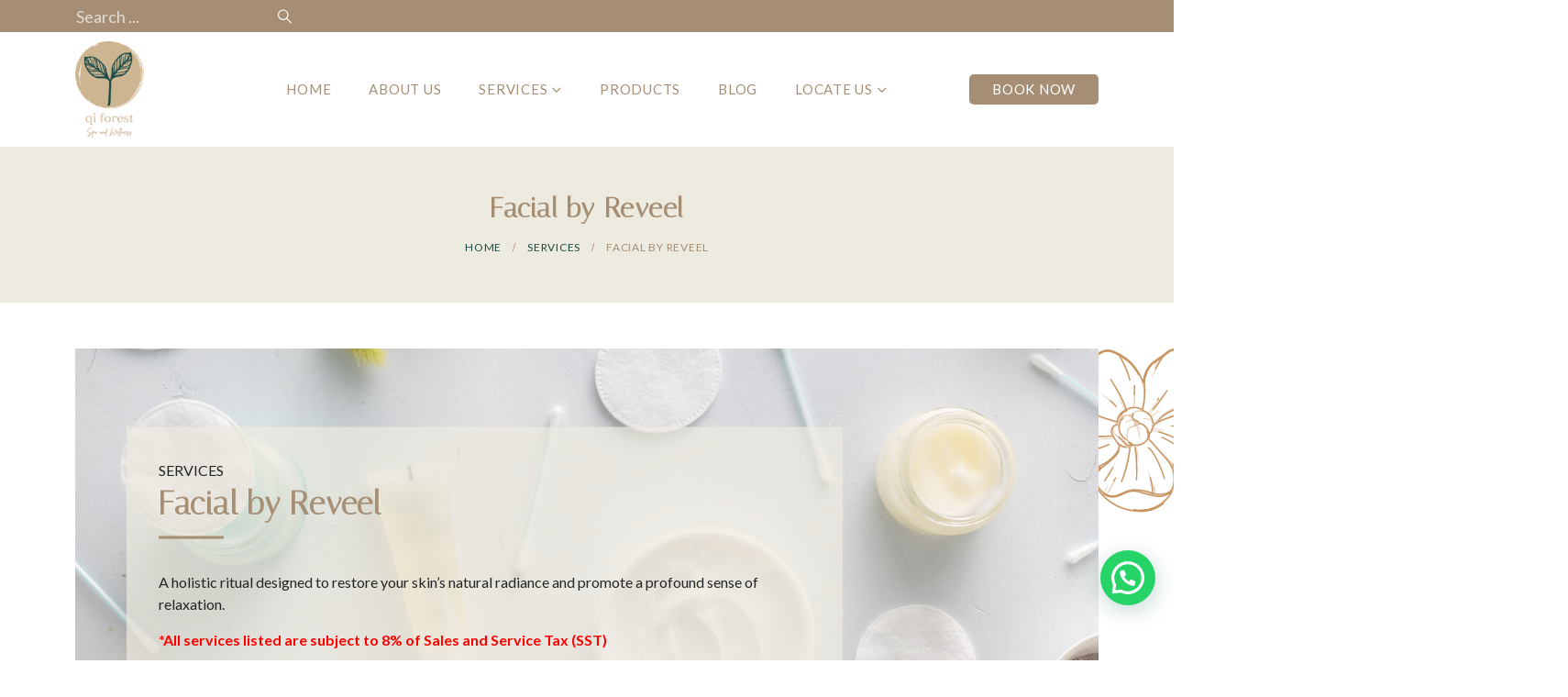

--- FILE ---
content_type: text/html; charset=UTF-8
request_url: https://qiforest.com/services/facial-by-reveel/
body_size: 36433
content:
<!DOCTYPE html><html  lang="en-US" prefix="og: http://ogp.me/ns# fb: http://ogp.me/ns/fb#"><head><link data-optimized="2" rel="stylesheet" href="https://qiforest.com/wp-content/litespeed/css/0c747577838f7c7dae94c72c17e53a3a.css?ver=13b8d" /><script data-no-optimize="1">var litespeed_docref=sessionStorage.getItem("litespeed_docref");litespeed_docref&&(Object.defineProperty(document,"referrer",{get:function(){return litespeed_docref}}),sessionStorage.removeItem("litespeed_docref"));</script> <meta http-equiv="X-UA-Compatible" content="IE=edge" /><meta http-equiv="Content-Type" content="text/html; charset=UTF-8" /><meta name="viewport" content="width=device-width, initial-scale=1, minimum-scale=1" /><link rel="profile" href="https://gmpg.org/xfn/11" /><link rel="pingback" href="https://qiforest.com/xmlrpc.php" /><title>Facial by Reveel - Qi Forest</title> <script type='application/javascript'  id='pys-version-script'>console.log('PixelYourSite Free version 9.5.3');</script> <meta name="robots" content="index, follow"><meta name="googlebot" content="index, follow, max-snippet:-1, max-image-preview:large, max-video-preview:-1"><meta name="bingbot" content="index, follow, max-snippet:-1, max-image-preview:large, max-video-preview:-1"><link rel="canonical" href="https://qiforest.com/services/facial-by-reveel/"><meta property="og:url" content="https://qiforest.com/services/facial-by-reveel/"><meta property="og:site_name" content="Qi Forest"><meta property="og:locale" content="en_US"><meta property="og:type" content="article"><meta property="article:author" content=""><meta property="article:publisher" content=""><meta property="og:title" content="Facial by Reveel - Qi Forest"><meta property="fb:pages" content=""><meta property="fb:admins" content=""><meta property="fb:app_id" content=""><meta name="twitter:card" content="summary"><meta name="twitter:site" content=""><meta name="twitter:creator" content=""><meta name="twitter:title" content="Facial by Reveel - Qi Forest"><link rel="alternate" type="application/rss+xml" title="Qi Forest &raquo; Feed" href="https://qiforest.com/feed/" /><link rel="alternate" type="application/rss+xml" title="Qi Forest &raquo; Comments Feed" href="https://qiforest.com/comments/feed/" /><link rel="shortcut icon" href="//qiforest.com/wp-content/uploads/2023/10/logo-icon-1.png" type="image/x-icon" /><link rel="apple-touch-icon" href="//qiforest.com/wp-content/uploads/2023/10/logo-icon-2.png" /><link rel="apple-touch-icon" sizes="120x120" href="//qiforest.com/wp-content/uploads/2023/10/logo-icon-3.png" /><link rel="apple-touch-icon" sizes="76x76" href="//qiforest.com/wp-content/uploads/2023/10/logo-icon-4.png" /><link rel="apple-touch-icon" sizes="152x152" href="//qiforest.com/wp-content/uploads/2023/10/logo-icon-5.png" /><meta name="twitter:card" content="summary_large_image"><meta property="twitter:title" content="Facial by Reveel"/><meta property="og:title" content="Facial by Reveel"/><meta property="og:type" content="website"/><meta property="og:url" content="https://qiforest.com/services/facial-by-reveel/"/><meta property="og:site_name" content="Qi Forest"/><meta property="og:description" content=""/><meta property="og:image" content="https://qiforest.com/wp-content/uploads/2023/10/logo.png"/> <script src="https://qiforest.com/wp-includes/js/jquery/jquery.min.js?ver=3.7.1" id="jquery-core-js"></script> <script id="pys-js-extra">var pysOptions = {"staticEvents":[],"dynamicEvents":[],"triggerEvents":[],"triggerEventTypes":[],"ga":{"trackingIds":["G-CGHK47C1PQ"],"commentEventEnabled":true,"downloadEnabled":true,"formEventEnabled":true,"crossDomainEnabled":false,"crossDomainAcceptIncoming":false,"crossDomainDomains":[],"isDebugEnabled":[false],"disableAdvertisingFeatures":false,"disableAdvertisingPersonalization":false,"wooVariableAsSimple":false},"debug":"","siteUrl":"https:\/\/qiforest.com","ajaxUrl":"https:\/\/qiforest.com\/wp-admin\/admin-ajax.php","ajax_event":"fa723dcbbb","enable_remove_download_url_param":"1","cookie_duration":"7","last_visit_duration":"60","enable_success_send_form":"","ajaxForServerEvent":"1","send_external_id":"1","external_id_expire":"180","google_consent_mode":"1","gdpr":{"ajax_enabled":false,"all_disabled_by_api":false,"facebook_disabled_by_api":false,"analytics_disabled_by_api":false,"google_ads_disabled_by_api":false,"pinterest_disabled_by_api":false,"bing_disabled_by_api":false,"externalID_disabled_by_api":false,"facebook_prior_consent_enabled":true,"analytics_prior_consent_enabled":true,"google_ads_prior_consent_enabled":null,"pinterest_prior_consent_enabled":true,"bing_prior_consent_enabled":true,"cookiebot_integration_enabled":false,"cookiebot_facebook_consent_category":"marketing","cookiebot_analytics_consent_category":"statistics","cookiebot_tiktok_consent_category":"marketing","cookiebot_google_ads_consent_category":null,"cookiebot_pinterest_consent_category":"marketing","cookiebot_bing_consent_category":"marketing","consent_magic_integration_enabled":false,"real_cookie_banner_integration_enabled":false,"cookie_notice_integration_enabled":false,"cookie_law_info_integration_enabled":false,"analytics_storage":{"enabled":true,"value":"granted","filter":false},"ad_storage":{"enabled":true,"value":"granted","filter":false},"ad_user_data":{"enabled":true,"value":"granted","filter":false},"ad_personalization":{"enabled":true,"value":"granted","filter":false}},"cookie":{"disabled_all_cookie":false,"disabled_start_session_cookie":false,"disabled_advanced_form_data_cookie":false,"disabled_landing_page_cookie":false,"disabled_first_visit_cookie":false,"disabled_trafficsource_cookie":false,"disabled_utmTerms_cookie":false,"disabled_utmId_cookie":false},"tracking_analytics":{"TrafficSource":"direct","TrafficLanding":"undefined","TrafficUtms":[],"TrafficUtmsId":[]},"woo":{"enabled":false},"edd":{"enabled":false}};</script> <script></script><link rel="https://api.w.org/" href="https://qiforest.com/wp-json/" /><link rel="alternate" type="application/json" href="https://qiforest.com/wp-json/wp/v2/pages/968" /><link rel="EditURI" type="application/rsd+xml" title="RSD" href="https://qiforest.com/xmlrpc.php?rsd" /><link rel='shortlink' href='https://qiforest.com/?p=968' /><link rel="alternate" type="application/json+oembed" href="https://qiforest.com/wp-json/oembed/1.0/embed?url=https%3A%2F%2Fqiforest.com%2Fservices%2Ffacial-by-reveel%2F" /><link rel="alternate" type="text/xml+oembed" href="https://qiforest.com/wp-json/oembed/1.0/embed?url=https%3A%2F%2Fqiforest.com%2Fservices%2Ffacial-by-reveel%2F&#038;format=xml" /> <script type="text/javascript">WebFontConfig = {
			google: { families: [ 'Lato:400,500,600,700','Italiana:400,500,600,700,800','Poppins:400,600,700' ] }
		};
		(function(d) {
			var wf = d.createElement('script'), s = d.scripts[d.scripts.length - 1];
			wf.src = 'https://qiforest.com/wp-content/themes/porto/js/libs/webfont.js';
			wf.async = true;
			s.parentNode.insertBefore(wf, s);
		})(document);</script> <meta name="generator" content="Powered by WPBakery Page Builder - drag and drop page builder for WordPress."/>
<noscript><style>.lazyload[data-src]{display:none !important;}</style></noscript> <script>(function(w,d,s,l,i){w[l]=w[l]||[];w[l].push({'gtm.start':
new Date().getTime(),event:'gtm.js'});var f=d.getElementsByTagName(s)[0],
j=d.createElement(s),dl=l!='dataLayer'?'&l='+l:'';j.async=true;j.src=
'https://www.googletagmanager.com/gtm.js?id='+i+dl;f.parentNode.insertBefore(j,f);
})(window,document,'script','dataLayer','GTM-KQVWD2TB');</script> <link rel="icon" href="https://qiforest.com/wp-content/uploads/2023/10/cropped-logo-icon-6-32x32.png" sizes="32x32" /><link rel="icon" href="https://qiforest.com/wp-content/uploads/2023/10/cropped-logo-icon-6-192x192.png" sizes="192x192" /><link rel="apple-touch-icon" href="https://qiforest.com/wp-content/uploads/2023/10/cropped-logo-icon-6-180x180.png" /><meta name="msapplication-TileImage" content="https://qiforest.com/wp-content/uploads/2023/10/cropped-logo-icon-6-270x270.png" />
<noscript><style>.wpb_animate_when_almost_visible { opacity: 1; }</style></noscript></head><body class="page-template-default page page-id-968 page-child parent-pageid-917 wp-embed-responsive porto-rounded full blog-1 wpb-js-composer js-comp-ver-7.5 vc_responsive loftloader-lite-enabled"><div id="loftloader-wrapper" class="pl-imgloading" data-show-close-time="15000" data-max-load-time="0"><div class="loader-section section-fade"></div><div class="loader-inner"><div id="loader"><div class="imgloading-container"><span style="" class="lazyload" data-back="https://qiforest.com/wp-content/uploads/2023/10/smoke-img-1.png"></span></div><img width="150" height="246" data-no-lazy="1" class="skip-lazy" alt="loader image" src="https://qiforest.com/wp-content/uploads/2023/10/smoke-img-1.png"></div></div><div class="loader-close-button" style="display: none;"><span class="screen-reader-text">Close</span></div></div>
<noscript><iframe src="https://www.googletagmanager.com/ns.html?id=GTM-KQVWD2TB"
height="0" width="0" style="display:none;visibility:hidden"></iframe></noscript><div class="page-wrapper"><div class="header-wrapper header-reveal"><header id="header" class="header-builder"><div class="header-top"><div class="header-row container"><div class="header-col header-left"><div class="searchform-popup ssm-advanced-search-layout"><a  class="search-toggle" aria-label="Search Toggle" href="#"><i class="porto-icon-magnifier"></i><span class="search-text">Search</span></a><form action="https://qiforest.com/" method="get"
class="searchform search-layout-advanced"><div class="searchform-fields">
<span class="text"><input name="s" type="text" value="" placeholder="Search ..." autocomplete="off" /></span>
<span class="button-wrap">
<button class="btn btn-special" title="Search" type="submit">
<i class="porto-icon-magnifier"></i>
</button>
</span></div><div class="live-search-list"></div></form></div></div></div></div><div class="header-main header-has-center"><div class="header-row container"><div class="header-col header-left"><div class="logo">
<a href="https://qiforest.com/" title="Qi Forest - "  rel="home">
<img class="img-responsive standard-logo retina-logo lazyload" width="428" height="600" src="[data-uri]" alt="Qi Forest" data-src="//qiforest.com/wp-content/uploads/2023/10/logo.png" decoding="async" data-eio-rwidth="428" data-eio-rheight="600" /><noscript><img class="img-responsive standard-logo retina-logo" width="428" height="600" src="//qiforest.com/wp-content/uploads/2023/10/logo.png" alt="Qi Forest" data-eio="l" /></noscript>	</a></div></div><div class="header-col header-center"><ul id="menu-main-menu" class="main-menu mega-menu menu-hover-line menu-hover-underline show-arrow"><li id="nav-menu-item-1411" class="menu-item menu-item-type-post_type menu-item-object-page menu-item-home narrow"><a href="https://qiforest.com/">Home</a></li><li id="nav-menu-item-1412" class="menu-item menu-item-type-post_type menu-item-object-page narrow"><a href="https://qiforest.com/about-us/">About Us</a></li><li id="nav-menu-item-1414" class="menu-item menu-item-type-custom menu-item-object-custom menu-item-has-children has-sub narrow"><a href="#">Services</a><div class="popup"><div class="inner" style=""><ul class="sub-menu porto-narrow-sub-menu"><li id="nav-menu-item-1418" class="menu-item menu-item-type-post_type menu-item-object-page" data-cols="1"><a href="https://qiforest.com/services/massage/">Massage</a></li><li id="nav-menu-item-1832" class="menu-item menu-item-type-post_type menu-item-object-page" data-cols="1"><a href="https://qiforest.com/services/facial/">Facial</a></li><li id="nav-menu-item-1417" class="menu-item menu-item-type-post_type menu-item-object-page" data-cols="1"><a href="https://qiforest.com/services/hair-scalp-care/">Hair and Scalp Care</a></li><li id="nav-menu-item-1415" class="menu-item menu-item-type-post_type menu-item-object-page" data-cols="1"><a href="https://qiforest.com/services/body-treatments/">Body Treatments</a></li><li id="nav-menu-item-1420" class="menu-item menu-item-type-custom menu-item-object-custom" data-cols="1"><a href="https://qiforest.com/services/body-treatments/#spa-journey">Spa Journey</a></li><li id="nav-menu-item-1767" class="menu-item menu-item-type-post_type menu-item-object-page" data-cols="1"><a href="https://qiforest.com/services/kids-menu/">Kids&#8217; Menu</a></li></ul></div></div></li><li id="nav-menu-item-1729" class="menu-item menu-item-type-post_type menu-item-object-page narrow"><a href="https://qiforest.com/products/">Products</a></li><li id="nav-menu-item-1460" class="menu-item menu-item-type-post_type menu-item-object-page narrow"><a href="https://qiforest.com/blog/">Blog</a></li><li id="nav-menu-item-1645" class="menu-item menu-item-type-post_type menu-item-object-page menu-item-has-children has-sub narrow"><a href="https://qiforest.com/locate-us/">Locate Us</a><div class="popup"><div class="inner" style=""><ul class="sub-menu porto-narrow-sub-menu"><li id="nav-menu-item-1413" class="menu-item menu-item-type-post_type menu-item-object-page" data-cols="1"><a href="https://qiforest.com/contact-us/">ibis Styles Sepang KLIA</a></li><li id="nav-menu-item-1655" class="menu-item menu-item-type-custom menu-item-object-custom" data-cols="1"><a target="_blank" href="https://perhentianmarriott.qiforest.com/">Perhentian Marriott Resort &#038; Spa</a></li></ul></div></div></li></ul></div><div class="header-col header-right"><a class="mobile-toggle" href="#" aria-label="Mobile Menu"><i class="fas fa-bars"></i></a><div class="porto-block book-btn-header" data-id="1038"><div class="vc_row wpb_row row top-row"><div class="vc_column_container col-md-12"><div class="wpb_wrapper vc_column-inner"><div class="porto-btn-ctn-center book-btn"><a class="porto-btn  vc_custom_1703664207142 porto-adjust-bottom-margin porto-btn-normal porto-btn-fade-bg   wpb_custom_217204abef446013d13156342714672d  porto-btn-center " title='WhatsApp Us' rel='' href = "https://api.whatsapp.com/send?phone=60125488081" target='_blank' data-hover="#ffffff" data-border-color="" data-bg="#a58e73" data-hover-bg="#194b45" data-border-hover="" data-shadow-click="none" data-shadow="" style="border:none;background: #a58e73;color: #ffffff;"><span class="porto-btn-hover" style="background-color:#194b45"></span><span class="porto-btn-data porto-btn-text " >Book Now</span></a></div></div></div></div></div></div></div><div id="nav-panel"><div class="container"><div class="mobile-nav-wrap"><div class="menu-wrap"><ul id="menu-main-menu-1" class="mobile-menu accordion-menu"><li id="accordion-menu-item-1411" class="menu-item menu-item-type-post_type menu-item-object-page menu-item-home"><a href="https://qiforest.com/">Home</a></li><li id="accordion-menu-item-1412" class="menu-item menu-item-type-post_type menu-item-object-page"><a href="https://qiforest.com/about-us/">About Us</a></li><li id="accordion-menu-item-1414" class="menu-item menu-item-type-custom menu-item-object-custom menu-item-has-children has-sub"><a href="#">Services</a>
<span class="arrow" role="button"></span><ul class="sub-menu"><li id="accordion-menu-item-1418" class="menu-item menu-item-type-post_type menu-item-object-page"><a href="https://qiforest.com/services/massage/">Massage</a></li><li id="accordion-menu-item-1832" class="menu-item menu-item-type-post_type menu-item-object-page"><a href="https://qiforest.com/services/facial/">Facial</a></li><li id="accordion-menu-item-1417" class="menu-item menu-item-type-post_type menu-item-object-page"><a href="https://qiforest.com/services/hair-scalp-care/">Hair and Scalp Care</a></li><li id="accordion-menu-item-1415" class="menu-item menu-item-type-post_type menu-item-object-page"><a href="https://qiforest.com/services/body-treatments/">Body Treatments</a></li><li id="accordion-menu-item-1420" class="menu-item menu-item-type-custom menu-item-object-custom"><a href="https://qiforest.com/services/body-treatments/#spa-journey">Spa Journey</a></li><li id="accordion-menu-item-1767" class="menu-item menu-item-type-post_type menu-item-object-page"><a href="https://qiforest.com/services/kids-menu/">Kids&#8217; Menu</a></li></ul></li><li id="accordion-menu-item-1729" class="menu-item menu-item-type-post_type menu-item-object-page"><a href="https://qiforest.com/products/">Products</a></li><li id="accordion-menu-item-1460" class="menu-item menu-item-type-post_type menu-item-object-page"><a href="https://qiforest.com/blog/">Blog</a></li><li id="accordion-menu-item-1645" class="menu-item menu-item-type-post_type menu-item-object-page menu-item-has-children has-sub"><a href="https://qiforest.com/locate-us/">Locate Us</a>
<span class="arrow" role="button"></span><ul class="sub-menu"><li id="accordion-menu-item-1413" class="menu-item menu-item-type-post_type menu-item-object-page"><a href="https://qiforest.com/contact-us/">ibis Styles Sepang KLIA</a></li><li id="accordion-menu-item-1655" class="menu-item menu-item-type-custom menu-item-object-custom"><a target="_blank" href="https://perhentianmarriott.qiforest.com/">Perhentian Marriott Resort &#038; Spa</a></li></ul></li></ul></div></div></div></div></div></header></div><section class="page-top page-header-3"><div class="container"><div class="row"><div class="col-lg-12"><div class="text-center"><h1 class="page-title">Facial by Reveel</h1></div><div class="breadcrumbs-wrap text-center"><ul class="breadcrumb" itemscope itemtype="https://schema.org/BreadcrumbList"><li class="home" itemprop="itemListElement" itemscope itemtype="https://schema.org/ListItem"><a itemprop="item" href="https://qiforest.com" title="Go to Home Page"><span itemprop="name">Home</span></a><meta itemprop="position" content="1" /><i class="delimiter"></i></li><li itemprop="itemListElement" itemscope itemtype="https://schema.org/ListItem"><a itemprop="item" href="https://qiforest.com/services/"><span itemprop="name">Services</span></a><meta itemprop="position" content="2" /><i class="delimiter"></i></li><li>Facial by Reveel</li></ul></div></div></div></div></section><div id="main" class="column1 boxed"><div class="container"><div class="row main-content-wrap"><div class="main-content col-lg-12"><div id="content" role="main"><article class="post-968 page type-page status-publish hentry"><h2 class="entry-title" style="display: none;">Facial by Reveel</h2><span class="vcard" style="display: none;"><span class="fn"><a href="https://qiforest.com/author/qiforest_admin/" title="Posts by qIfOrest_admin" rel="author">qIfOrest_admin</a></span></span><span class="updated" style="display:none">2024-10-25T17:03:51+08:00</span><div class="page-content"><div class="wpb-content-wrapper"><div class="vc_row wpb_row top-row vc_custom_1697191701934 vc_row-o-equal-height vc_row-flex porto-inner-container"><div class="porto-wrap-container container"><div class="row"><div class="vc_column_container col-md-12"><div class="wpb_wrapper vc_column-inner"><div class="porto-ultimate-content-box-container services-flower-box-2"><div class="porto-ultimate-content-box" style="" id="porto_ucb_7887"><div class="wpb_raw_code wpb_content_element wpb_raw_html vc_custom_1697202698769" ><div class="wpb_wrapper">
<?xml version="1.0" encoding="utf-8"?><svg class="services-flower-line-3" version="1.1" id="Layer_1" xmlns="http://www.w3.org/2000/svg" xmlns:xlink="http://www.w3.org/1999/xlink" x="0px" y="0px"
viewBox="0 0 274.63 313.13" style="enable-background:new 0 0 274.63 313.13;" xml:space="preserve">
<g>
<g>
<path class="st7" d="M6.25,304.83c0.37-0.58,0.7-1.2,1.12-1.74c3.25-4.2,7.15-7.75,11.43-10.85c6.04-4.37,11.99-8.83,17.66-13.67
c5.67-4.84,12.26-8.15,19.16-10.92c10.85-4.34,21.74-8.58,32.45-13.25c19.08-8.33,38.5-9.15,58.35-3.42
c4.41,1.28,8.81,2.61,13.16,4.08c17.64,5.97,35.69,9.97,54.28,11.38c2.4,0.18,4.79,0.53,7.18,0.87c1.02,0.15,2.13,0.33,2.45,1.61
c-1.1,1.29-3.58,2.6-6.46,3.39c-3.27,0.89-6.58,1.65-9.83,2.63c-7.36,2.22-14.81,4.21-22.02,6.87
c-18.75,6.9-37.88,7.52-57.28,3.89c-9.18-1.72-18.26-3.97-27.41-5.84c-6.72-1.37-13.45-2.73-20.22-3.74
c-19.78-2.96-37.91,1.56-54.39,12.7c-5.03,3.4-10.16,6.76-14.39,11.22c-1.59,1.68-3.13,3.42-4.69,5.13
C6.61,305.06,6.43,304.95,6.25,304.83z M45.16,277.2c0.06,0.14,0.12,0.28,0.18,0.41c0.69-0.19,1.38-0.35,2.06-0.56
c5.66-1.73,11.45-2.64,17.35-2.94c7.42-0.38,14.79,0.24,22.05,1.69c9.53,1.9,19,4.08,28.51,6.12c9.58,2.06,19.19,3.93,29.01,4.52
c5.48,0.33,10.47-0.79,14.99-3.94c1.11-0.77,2.29-1.44,3.45-2.15c5.69-3.48,11.78-5.73,18.5-6.06c5.19-0.25,10.39-0.58,15.59-0.73
c7.18-0.22,14.33-0.59,21.15-3.17c0.66-0.25,1.3-0.54,1.95-0.81c-0.62-0.38-1.13-0.47-1.63-0.45c-7.46,0.32-14.9,0.75-22.3,1.88
c-7.3,1.11-14.64,2.04-22,2.65c-10.99,0.92-22.02,0.41-33-0.37c-16.62-1.17-33.21-2.65-49.82-4c-15.27-1.24-29.84,1.95-44.12,6.98
C46.4,276.5,45.79,276.88,45.16,277.2z M171.77,272.96c-0.02-0.18-0.04-0.37-0.05-0.55c-2.1-0.17-4.19-0.39-6.29-0.49
c-8.54-0.42-16.64-2.69-24.48-5.92c-5.15-2.12-10.18-4.52-15.3-6.69c-6.81-2.89-13.7-5.47-21.17-6.19
c-5.07-0.49-9.91,0.09-14.62,2.02c-11.66,4.76-23.33,9.48-35,14.21c-5.47,2.22-10.73,4.81-15.4,8.47
c-0.35,0.28-0.66,0.6-0.99,0.91c0.66,0.01,1.16-0.15,1.62-0.39c6.61-3.44,13.67-5.54,20.88-7.29c9.15-2.22,18.4-3.55,27.8-2.93
c11.51,0.75,23.02,1.64,34.51,2.74c14.2,1.37,28.42,2.29,42.69,2.27C167.88,273.12,169.82,273.02,171.77,272.96z M101.18,251.04
c0.02,0.19,0.04,0.39,0.06,0.58c0.6,0.01,1.19,0.04,1.79,0.02c4.77-0.19,9.47,0.37,14.15,1.25c7.68,1.45,14.89,4.26,22.01,7.36
c6.14,2.67,12.16,5.58,18.58,7.58c10.97,3.41,22.06,4.76,33.47,2.74c5.27-0.93,10.57-1.7,15.85-2.55c0.34-0.05,0.67-0.19,1.05-0.3
c-0.17-0.22-0.24-0.4-0.34-0.42c-0.44-0.1-0.89-0.17-1.33-0.21c-12.32-1.33-24.4-3.89-36.29-7.34c-7.74-2.24-15.36-4.87-23.07-7.2
c-12.66-3.82-25.54-5.11-38.66-2.92C106.01,250.03,103.6,250.56,101.18,251.04z M201.29,275.05c-0.04-0.21-0.09-0.41-0.13-0.62
c-5.71,0.29-11.44,0.43-17.13,0.9c-5.69,0.47-11.08,2.08-16.1,4.92c-3.01,1.71-6.19,3.11-9.3,4.63c-0.78,0.38-1.59,0.72-2.39,1.07
c0.62,0.32,1.18,0.37,1.74,0.34c6.9-0.32,13.63-1.55,20.21-3.65c7.4-2.36,14.78-4.77,22.17-7.17
C200.67,275.39,200.97,275.2,201.29,275.05z"/>
</g>
<g>
<path class="st7" d="M172.04,25.94c-1.83,2.1-3.73,4.14-5.46,6.32c-3.89,4.9-7.87,9.74-11.48,14.84
c-3.16,4.47-5.88,9.25-8.72,13.94c-4.7,7.75-8.17,16.06-11.09,24.61c-3.57,10.47-4.09,21.25-3.14,32.15
c0.16,1.78,0.7,3.53,0.77,5.41c-0.36-1.07-0.9-2.12-1.06-3.22c-0.46-3.28-0.94-6.57-1.11-9.87c-0.66-12.47,2.5-24.16,7.51-35.45
c2.9-6.53,6.25-12.81,10.01-18.89c3.57-5.77,7.21-11.49,11.54-16.7c3.84-4.62,7.93-9.04,11.91-13.54
C171.83,25.67,171.93,25.81,172.04,25.94z"/>
<path class="st7" d="M162.09,175.11c0.36,0.21,0.77,0.37,1.09,0.63c7.62,6.4,16.71,9.69,26.06,12.46
c12.06,3.57,24.49,4.92,36.95,6.03c2.53,0.23,5.08,0.38,7.64,0.81c-0.25,0.04-0.5,0.13-0.75,0.12
c-16.23-0.53-32.31-2.14-47.89-7.08c-5.31-1.68-10.58-3.53-15.32-6.49c-2.85-1.78-5.36-4.1-8.03-6.18
C161.93,175.32,162.01,175.22,162.09,175.11z"/>
<path class="st7" d="M177.4,78.74c-4.22,3.95-8.67,7.86-12.81,12.08c-3.47,3.54-6.78,7.28-9.79,11.22
c-4.25,5.58-7.68,11.69-10.15,18.28c-1.57,4.2-2.29,8.57-2.31,13.06c0,0.9-0.03,1.8-0.4,2.79c-0.11-0.65-0.26-1.29-0.32-1.94
c-0.54-6.48,1.01-12.53,3.64-18.41c3.68-8.21,9.05-15.3,14.93-21.97c4.87-5.52,10.39-10.42,16.45-14.66
C176.96,78.99,177.28,78.81,177.4,78.74z"/>
<path class="st7" d="M216.63,81.02c-18.21,14.74-36.89,28.83-56.82,41.2C178.75,108.48,197.69,94.75,216.63,81.02z"/>
<path class="st7" d="M70.9,42.91c4.34,0.48,8.48,1.73,12.45,3.44c5.37,2.32,10.78,4.63,15.92,7.4c7.62,4.1,13.77,9.92,18.21,17.42
c0.94,1.59,1.61,3.35,2.41,5.03c-0.17,0.11-0.33,0.22-0.5,0.32c-0.32-0.48-0.7-0.93-0.96-1.44c-1.88-3.71-4.21-7.1-7.04-10.16
c-3.39-3.67-7.16-6.85-11.46-9.42c-8.29-4.96-17.15-8.64-26.26-11.76C72.76,43.42,71.82,43.18,70.9,42.91z"/>
<path class="st7" d="M159.5,59.41c-0.54,0.79-1.08,1.58-1.62,2.37c-9.24,13.69-16.26,28.41-20.45,44.43
c-1.17,4.46-1.57,9.02-1.81,13.66c-0.1-1.44-0.28-2.88-0.3-4.33c-0.08-6.75,1.79-13.1,4.01-19.37c2.94-8.31,6.59-16.29,11.04-23.9
c2.66-4.55,5.44-9,8.68-13.15C159.2,59.22,159.35,59.31,159.5,59.41z"/>
<path class="st7" d="M190.22,171.61c22.03,1.36,43.97,1.74,65.54-4.11C234.27,174.73,212.28,173.9,190.22,171.61z"/>
<path class="st7" d="M255.36,107.15c-14.04,9.65-28.34,18.84-44.62,24.32c-0.12-0.19-0.24-0.38-0.36-0.57
c0.55-0.38,1.06-0.84,1.66-1.11c1.58-0.71,3.19-1.35,4.8-1.99c10.88-4.32,20.92-10.26,30.95-16.21
C250.31,110.09,252.84,108.63,255.36,107.15z"/>
<path class="st7" d="M226.78,47c-2.55,2.36-5.92,3.45-8.75,5.42c-2.96,2.06-6.02,3.99-8.97,6.06c-2.89,2.03-5.76,4.09-8.54,6.26
c-2.76,2.15-5.39,4.47-7.64,6.35C197.98,64.03,221.03,47.36,226.78,47z"/>
<path class="st7" d="M146.51,147.49c2.23,1.27,4.28,2.6,6.46,3.64c4.25,2.02,8.86,2.94,13.46,3.69
c7.13,1.17,14.31,2.05,21.46,3.05c0.41,0.06,0.82,0.11,1.22,0.49c-0.56,0.03-1.11,0.11-1.67,0.09
c-10.28-0.38-20.38-1.99-30.33-4.57c-3.08-0.8-6-2-8.55-3.95C147.74,149.3,146.72,148.75,146.51,147.49z"/>
<path class="st7" d="M259.54,70.04c-0.64,0.87-1.23,1.79-1.93,2.61c-3.4,3.96-7.49,7.15-11.66,10.22
c-5.5,4.04-11.11,7.92-16.68,11.86c-0.42,0.3-0.9,0.53-1.4,0.72c10.39-8.59,21.87-15.86,31.07-25.87
C259.14,69.73,259.34,69.89,259.54,70.04z"/>
<path class="st7" d="M214.05,138.82c-13.49,1.12-26.98,2.24-40.47,3.33c-0.15,0.01-0.32-0.26-0.5-0.42
C177.24,140.28,202.86,138.29,214.05,138.82z"/>
<path class="st7" d="M164.35,151.73c13.66,2.03,27.37,1.37,41.08,0.78C196.76,154.22,172.51,155.04,164.35,151.73z"/>
<path class="st7" d="M227.64,147.47c10.08-2.19,20.16-4.37,30.24-6.56c0.05,0.09,0.1,0.17,0.15,0.26c-0.37,0.27-0.7,0.66-1.11,0.8
c-1.56,0.54-3.13,1.09-4.73,1.47C244.13,145.34,236,146.83,227.64,147.47z"/>
<path class="st7" d="M197.19,16.39c-3.8,3.94-7.65,7.83-11.39,11.82c-3.74,4-7.38,8.1-10.2,11.21
c5.72-7.87,12.52-16.48,20.92-23.67C196.73,15.97,196.96,16.18,197.19,16.39z"/>
<path class="st7" d="M175.23,116.15c10.02-7.26,20.11-14.57,29.84-21.62C203.27,97.37,181.65,113.16,175.23,116.15z"/>
<path class="st7" d="M80.05,49.27c9.82,3.04,19.83,5.73,27.02,13.75c-0.09,0.17-0.18,0.34-0.26,0.52
c-0.27-0.15-0.62-0.23-0.81-0.45c-3-3.41-6.88-5.56-10.91-7.4c-4.63-2.12-9.38-3.98-14.07-5.96
C80.68,49.6,80.37,49.43,80.05,49.27z"/>
<path class="st7" d="M274.49,113.53c-3.71,4.1-16.98,11.71-22.68,12.95c7.81-4.08,15.18-8.33,22.15-13.26
C274,113.19,274.19,113.36,274.49,113.53z"/>
<path class="st7" d="M176.25,134.87c-1.02,0.59-2.01,1.25-3.07,1.75c-4.06,1.92-8.09,3.94-12.26,5.6
c-1.9,0.76-4.09,0.81-6.16,1.09c-0.51,0.07-1.07-0.2-1.63-0.71c0.29-0.12,0.59-0.34,0.88-0.33c3.7,0.09,7.12-1.01,10.44-2.47
c3.57-1.58,7.09-3.26,10.63-4.89c0.33-0.15,0.68-0.29,1.01-0.44C176.15,134.6,176.2,134.73,176.25,134.87z"/>
<path class="st7" d="M173.12,184.68c7.83,3.13,15.66,6.25,22.97,9.17C192.47,193.81,177.08,187.97,173.12,184.68z"/>
<path class="st7" d="M214.76,59.17c5.48-4.36,10.92-8.73,17.13-11.97C231.21,48.6,221.33,55.45,214.76,59.17z"/>
<path class="st7" d="M40.62,46.32c6.14-0.35,12.23-0.05,18.27,1.41c-1.47-0.05-2.93-0.08-4.4-0.14c-1.57-0.06-3.14-0.15-4.72-0.21
c-1.57-0.06-3.16-0.02-4.72-0.18C43.57,47.05,41.94,47.64,40.62,46.32z"/>
<path class="st7" d="M216.78,130.64c6.31-2.2,12.62-4.4,18.93-6.6c0.06,0.16,0.11,0.31,0.17,0.47c-6.21,2.5-12.35,5.17-18.83,6.92
C216.96,131.17,216.87,130.9,216.78,130.64z"/>
<path class="st7" d="M136.92,97.72c0.38-4.3,4.23-14.11,7.79-19.75C142.14,84.48,139.48,91.24,136.92,97.72z"/>
<path class="st7" d="M262.47,142.41c-1.77,2.11-10.28,4.61-15.1,4.68C252.54,145.49,257.5,143.95,262.47,142.41z"/>
<path class="st7" d="M186.07,31.27c3.08-4.35,6.36-8.55,10.66-11.83C193.74,23.88,189.44,27.14,186.07,31.27z"/>
<path class="st7" d="M262.33,123.84c3.8-2.38,7.28-4.57,11.19-7.03C272.27,119.17,266.34,122.78,262.33,123.84z"/>
</g>
<g>
<path class="st7" d="M127.45,91.94c0.11-1.11,0.24-2.22,0.34-3.33c1.42-15.07,5.87-29.22,13.29-42.38
c4-7.1,8.75-13.71,14.04-19.93c4.35-5.11,8.74-10.17,13.84-14.55c4.47-3.84,9.15-7.41,14.6-9.75c2.19-0.94,4.57-1.65,6.93-1.92
c4.57-0.51,7.34,1.79,7.94,6.37c0.24,1.85,0.09,3.76-0.03,5.63c-0.26,4.13-0.79,8.26-0.91,12.39c-0.2,6.82-2.29,13.04-5.68,18.84
c-3.79,6.47-8.64,12.14-13.96,17.41c-0.36,0.36-0.64,0.81-0.8,1.51c0.56-0.36,1.13-0.7,1.69-1.07
c7.71-5.09,15.75-9.52,24.69-12.07c13.36-3.81,26.71-4.36,40.1-0.01c5.56,1.81,9.87,5.07,12.99,9.95
c3.38,5.28,4.46,10.96,2.79,17.1c-1.54,5.67-4,10.87-7.56,15.54c-0.36,0.47-0.73,0.94-0.93,1.72c0.59-0.19,1.19-0.35,1.76-0.58
c2.69-1.06,5.42-1.82,8.36-1.74c5.03,0.14,8.77,2.4,11.28,6.73c1.54,2.67,2.38,5.57,2.41,8.63c0.04,4.6,0.02,9.2-0.22,13.79
c-0.19,3.62-2.05,6.58-4.59,9.08c-4.67,4.57-10.15,7.76-16.46,9.51c-0.21,0.06-0.41,0.16-1.19,0.48c1.22,0.28,1.95,0.46,2.68,0.6
c3.71,0.72,7.3,1.68,10.74,3.36c7.33,3.58,7.89,10.1,5.46,15.56c-1.96,4.4-4.92,8.07-8.41,11.37c-8.45,7.99-18.59,12.4-29.9,14.44
c-0.96,0.17-1.91,0.37-2.87,0.96c1.14,0.03,2.29,0.13,3.43,0.09c5.2-0.2,10.4-0.52,15.6-0.65c3.61-0.09,7.24-0.05,10.85,0.16
c2.64,0.15,5.23,0.7,7.36,2.51c1.93,1.64,2.12,3.06,0.65,5.07c-1.28,1.76-3.06,2.87-4.89,3.94c-7.49,4.37-15.69,6.09-24.24,6.48
c-19.87,0.91-38.65-3.19-56.32-12.33c-11.8-6.11-21.54-14.58-28.8-25.77c-1.38-2.13-2.7-4.42-3.46-6.82
c-1.79-5.72-8.82-8.66-13.4-7.56c-1.67,0.4-3.38,0.89-4.9,1.67c-5.79,2.99-11.22,6.56-15.69,11.31c-2.67,2.84-5,6.05-7.2,9.28
c-3.61,5.29-6.97,10.74-10.48,16.1c-2.85,4.35-5.59,8.78-8.69,12.95c-3.28,4.41-6.72,8.73-10.47,12.75
c-6.11,6.55-12.6,12.74-18.77,19.23c-4.2,4.42-8.3,8.97-12.14,13.71c-3.17,3.91-5.96,8.15-8.83,12.31
c-2.79,4.03-5.42,8.16-8.2,12.19c-4.24,6.14-8.42,12.33-12.86,18.33c-5.47,7.4-11.18,14.62-16.81,21.9
c-0.32,0.41-0.62,1.17-1.61,0.34c0.37-0.55,0.72-1.16,1.15-1.71c2.59-3.34,5.28-6.6,7.79-10c6.23-8.43,12.51-16.83,18.53-25.41
c5.28-7.52,10.2-15.3,15.36-22.91c1.61-2.37,3.34-4.67,5.23-6.82c5.39-6.1,10.8-12.18,16.36-18.12c3.6-3.84,7.56-7.35,11.22-11.14
c4.71-4.88,9.39-9.8,13.11-15.53c2.96-4.55,6.12-8.96,9.11-13.49c3.23-4.91,6.38-9.87,9.53-14.83
c5.02-7.88,11.34-14.42,19.46-19.17c3.34-1.95,6.38-4.28,8.59-7.54c1.5-2.2,2.6-4.59,3.18-7.19c0.46-2.07,0.17-3.95-1.06-5.8
c-2.92-4.41-5.11-9.19-7.08-14.11c-4.01-10.03-8.81-19.67-15.12-28.48c-10.65-14.86-25.2-23.67-42.95-27.39
c-9.98-2.09-20.05-2.31-30.17-1.27c-2.92,0.3-5.86,0.36-8.8,0.42c-0.96,0.02-1.95-0.2-2.88-0.49c-1.42-0.43-2.27-1.47-2.41-2.97
c-0.26-2.84,0.16-5.61,1.54-8.1c0.54-0.98,1.6-1.86,2.63-2.35c1.82-0.87,3.78-1.49,5.72-2.06c1.44-0.42,2.95-0.62,4.44-0.85
c2.97-0.46,5.56-1.7,8.08-3.32c4.05-2.6,8.19-5.07,12.42-7.37c6.1-3.32,12.74-4.21,19.54-3.39c8.66,1.05,16.65,4.1,23.94,8.9
c3.38,2.23,5.89,5.35,8.26,8.58c5.24,7.13,8.58,15.02,9.75,23.81c0.78,5.91,1.56,11.82,2.32,17.73c0.07,0.51-0.1,1.06-0.15,1.59
C126.9,91.97,127.17,91.95,127.45,91.94z M153.62,84.57c-1.67,2.59-3.55,5.08-4.98,7.8c-5.76,10.89-8.15,22.62-8.24,34.86
c-0.02,3.12,0.7,6.11,2.07,8.96c1.52,3.16,4.1,4.93,7.4,5.19c5.48,0.44,11,0.83,16.48,0.59c6.58-0.29,12.72-2.4,17.92-6.68
c3.35-2.76,5.94-6.2,8.28-9.82c2.26-3.5,4.77-6.8,8.11-9.34c2.75-2.09,5.66-3.98,8.46-6c3.58-2.59,7.49-4.5,11.75-5.67
c2.84-0.78,5.7-1.47,8.54-2.23c6.09-1.63,11.84-4.05,17.07-7.59c1.3-0.88,2.66-1.81,3.64-3c4.23-5.16,6.98-11.06,8.34-17.59
c2.03-9.76-4.96-19.29-11.42-22.17c-6.26-2.79-12.86-4.29-19.71-4.53c-11.1-0.38-21.77,1.63-31.98,6.04
c-6.88,2.98-13.22,6.91-19.33,11.2C167.78,70.39,160.01,76.68,153.62,84.57z M161.45,167.83c3.64,2.26,7.15,4.77,10.95,6.73
c17.37,8.97,35.8,12.21,55.21,9.61c12.81-1.72,24.61-5.77,34.19-14.94c3.3-3.16,6.13-6.63,8.04-10.8
c2.1-4.59,2.07-10.87-4.98-14.16c-3.47-1.62-7.05-2.64-10.77-3.25c-4.93-0.81-9.66-2.23-14.33-4c-3.23-1.22-6.51-2.4-9.86-3.24
c-8.39-2.12-16.95-2.62-25.59-2.19c-2.63,0.13-4.96,0.7-7.24,2.1c-10.93,6.74-22.88,9.93-35.71,9.74
c-3.61-0.05-7.22-0.41-10.83-0.6c-2.12-0.12-3.06,0.62-3.37,2.73c-0.11,0.73-0.13,1.52-0.01,2.24c0.43,2.54,1.22,4.96,2.65,7.15
C153.01,159.85,156.89,164.1,161.45,167.83z M139.05,132.46c0.05-1.01,0.12-1.62,0.1-2.24c-0.3-7.51,0.54-14.9,2.27-22.2
c2.27-9.6,6.33-18.3,12.76-25.89c4.16-4.9,9.01-9.06,13.71-13.39c4.09-3.77,8.25-7.49,12.01-11.57c3.35-3.65,6.38-7.64,9.22-11.7
c4.17-5.95,6.79-12.54,7.2-19.91c0.27-4.81,0.74-9.61,1-14.42c0.1-1.86,0.07-3.79-0.28-5.61c-0.57-2.94-2.43-4.46-5.44-4.37
c-1.92,0.05-3.98,0.32-5.71,1.1c-3.34,1.51-6.65,3.21-9.7,5.26c-6.66,4.47-12.21,10.18-17.51,16.2
c-7.45,8.47-14.02,17.52-19.06,27.63c-7.32,14.67-11.14,30.19-11.11,46.61c0.02,10.66,2.45,20.77,7.32,30.27
C136.58,129.67,137.32,131.13,139.05,132.46z M203.02,130.09c0.06,0.15,0.13,0.29,0.19,0.44c0.67-0.02,1.33-0.02,2-0.07
c11.51-0.77,22.7,0.61,33.49,4.83c1.89,0.74,3.86,1.31,5.7,2.14c2.55,1.16,5.1,1.08,7.72,0.44c6.68-1.64,12.41-4.98,17.23-9.84
c2.1-2.12,3.65-4.7,3.78-7.76c0.2-4.59,0.24-9.19,0.2-13.78c-0.02-2.74-0.78-5.35-2.09-7.79c-2.24-4.17-5.72-6.24-10.43-6.35
c-3.4-0.08-6.55,0.95-9.6,2.27c-1.35,0.59-2.66,1.4-3.79,2.33c-2.14,1.77-4,3.9-6.23,5.54c-6.41,4.74-12.95,9.3-19.41,13.96
C215.51,120.98,209.27,125.54,203.02,130.09z M29.85,60.31c2.66,0.98,5,0.96,7.33,0.81c5.13-0.32,10.17-1.03,15.14-2.46
c7.7-2.2,15.54-3.78,23.57-4.25c5.74-0.34,11.45-0.23,17.07,1.26c5.4,1.43,10.74,3.09,15.44,6.18
c6.37,4.18,10.95,9.88,13.37,17.15c1.1,3.29,1.91,6.67,2.86,10c0.17,0.59,0.39,1.17,0.59,1.76c0.28-1.01,0.21-1.9,0.09-2.79
c-0.68-4.93-1.41-9.86-2.04-14.8c-1.24-9.61-5.12-18.07-11.1-25.61c-1.92-2.42-3.99-4.73-6.63-6.42
c-6.29-4.04-13.12-6.75-20.46-8.1c-7.56-1.39-14.92-0.71-21.77,2.97c-4.24,2.28-8.37,4.77-12.42,7.38c-2.46,1.58-5,2.76-7.87,3.24
c-1.49,0.25-3,0.44-4.45,0.84c-1.88,0.53-3.73,1.17-5.55,1.89c-1.57,0.62-2.59,1.83-2.93,3.5c-0.33,1.62-0.63,3.25-0.74,4.9
C29.29,58.58,29.67,59.45,29.85,60.31z M152.56,161.33c0.37,0.71,0.62,1.25,0.93,1.75c4.03,6.53,9.07,12.2,14.9,17.14
c7.01,5.95,15.01,10.29,23.49,13.75c16.87,6.89,34.37,9.43,52.5,7.48c6.38-0.69,12.39-2.59,17.94-5.83
c1.42-0.83,2.79-1.81,3.97-2.94c1.79-1.71,1.61-2.97-0.38-4.43c-1.71-1.25-3.72-1.71-5.75-1.8c-3.91-0.18-7.84-0.25-11.75-0.2
c-6.71,0.08-13.41,0.36-20.12,0.41c-2.86,0.02-5.72-0.55-8.57-0.44c-11.89,0.47-23.46-1.07-34.73-4.92
c-8.33-2.85-16.18-6.61-23.14-12.02C158.71,166.85,155.8,164.12,152.56,161.33z M124.24,102.89c0.14-0.08,0.29-0.17,0.43-0.25
c-0.08-0.36-0.14-0.72-0.24-1.08c-1.31-4.8-2.59-9.6-3.95-14.39c-0.76-2.68-1.53-5.37-2.51-7.97c-2.33-6.2-6.06-11.47-11.39-15.41
c-7.23-5.33-15.42-8.03-24.42-8.26c-9.59-0.25-18.9,1.56-28.16,3.74c-0.29,0.07-0.56,0.27-0.83,0.42
C85.32,60.28,109.67,73.45,124.24,102.89z M245.22,97.5c-0.12-0.17-0.23-0.34-0.35-0.51c-0.45,0.24-0.91,0.47-1.36,0.73
c-4.4,2.52-9.07,4.41-13.97,5.72c-2.55,0.68-5.1,1.34-7.65,2.01c-8.16,2.14-14.75,6.67-19.96,13.24
c-2.95,3.72-5.8,7.52-8.75,11.24c-1.07,1.35-2.26,2.62-3.48,3.84c-1.27,1.29-2.63,2.48-3.96,3.72c0.94,0.01,1.74-0.21,2.45-0.59
c4.23-2.3,8.6-4.39,12.61-7.02c5.21-3.42,10.1-7.34,15.19-10.94c6.63-4.69,13.4-9.2,19.99-13.94
C239.2,102.69,242.15,100.01,245.22,97.5z"/>
</g>
</g>
</svg></div></div></div></div><div class="porto-ultimate-content-box-container services-flower-box-1"><div class="porto-ultimate-content-box" style="" id="porto_ucb_5363"><div class="wpb_raw_code wpb_content_element wpb_raw_html vc_custom_1697201761400" ><div class="wpb_wrapper">
<?xml version="1.0" encoding="utf-8"?><svg class="services-flower-line-4" version="1.1" id="Layer_1" xmlns="http://www.w3.org/2000/svg" xmlns:xlink="http://www.w3.org/1999/xlink" x="0px" y="0px"
viewBox="0 0 399.45 671.41" style="enable-background:new 0 0 399.45 671.41;" xml:space="preserve"><g>
<g>
<path class="st8" d="M398.96,671.41c-0.18-0.32-0.39-0.62-0.52-0.96c-2.09-5.3-4.09-10.64-6.26-15.91
c-2.03-4.92-4.08-9.83-6.59-14.56c-6.51-12.27-15.44-22.5-25.86-31.55c-7.24-6.29-14.45-12.6-21.59-19
c-4.16-3.73-8.08-7.73-11.56-12.12c-4.24-5.34-7.45-11.28-10.14-17.5c-2.2-5.09-4.32-10.21-6.36-15.36
c-1.71-4.31-3.22-8.69-4.86-13.02c-1.26-3.34-2.58-6.66-3.9-9.97c-1.81-4.55-3.64-9.1-5.49-13.64c-1.04-2.57-2.07-5.14-3.2-7.67
c-2.89-6.47-5.69-12.99-8.78-19.37c-8.73-18.06-20.08-34.22-35.14-47.61c-10.38-9.23-21.53-17.41-33.34-24.72
c-15.01-9.28-30.35-17.99-45.79-26.52c-7.65-4.23-15.19-8.65-22.88-12.8c-3.5-1.89-7.15-3.63-11.21-4.05
c-0.95-0.1-1.91-0.14-2.87-0.16c-2.28-0.04-4.2,0.7-5.9,2.32c-1.77,1.67-3.72,3.16-5.7,4.58c-3.21,2.3-6.89,3.54-10.69,4.48
c-7.73,1.9-15.55,1.72-23.34,0.67c-4.37-0.59-8.77-1.38-12.98-2.65c-10.33-3.12-20.88-5.25-31.35-7.73
c-6.43-1.52-12.86-3.08-19.25-4.77c-2.25-0.59-4.44-1.49-6.58-2.44c-1.09-0.49-2.11-1.28-2.95-2.14c-2.34-2.38-1.79-6.09,1.22-7.5
c2-0.94,4.17-1.63,6.34-2.07c3.67-0.74,6.88-2.49,10.41-4.14c-0.51-0.35-0.82-0.6-1.16-0.81c-3.22-1.95-6.24-4.2-8.18-7.47
c-1.29-2.18-2.3-4.58-3.03-7c-0.38-1.28-0.09-2.87,0.25-4.23c0.5-2.04,2.36-2.63,4.13-3.08c2.86-0.73,5.71-0.43,8.53,0.33
c0.66,0.18,1.32,0.34,1.98,0.51c0.07-0.09,0.13-0.18,0.2-0.27c-0.39-0.47-0.77-0.94-1.17-1.4c-2.2-2.56-4.2-5.23-5.3-8.48
c-0.15-0.45-0.29-0.91-0.38-1.38c-1.01-5.1,1.7-8.5,6.88-8.59c1.17-0.02,2.34,0.12,3.5,0.26c1.88,0.22,3.71,0.19,5.51-0.51
c1.77-0.69,3.57-1.33,5.56-2.07c-0.41-0.63-0.73-1.08-1-1.56c-2.12-3.76-3.63-7.69-3.75-12.08c-0.05-1.74,0.36-3.21,1.53-4.55
c0.83-0.95,1.54-2.05,2.13-3.17c2.57-4.95,6.77-7.01,12.16-6.97c3.11,0.02,6.15,0.57,9.14,1.38c0.4,0.11,0.82,0.16,1.31,0.25
c0.26-0.81,0.44-1.59,0.77-2.3c0.44-0.96,0.89-1.95,1.51-2.8c1.06-1.45,2.37-1.63,3.9-0.7c0.18,0.11,0.34,0.25,0.52,0.37
c0.13,0.08,0.27,0.15,0.69,0.38c-0.32-0.97-0.53-1.71-0.79-2.43c-0.94-2.55-1.73-5.15-1.96-7.87c-0.36-4.3,1.18-7.17,5.04-9.11
c1.51-0.76,3.12-1.42,4.75-1.81c2.69-0.64,4.8,0.4,5.81,2.97c1.09,2.76,1.88,5.65,2.79,8.48c0.08,0.25,0.15,0.49,0.25,0.8
c0.16-0.59,0.31-1.1,0.48-1.72c0.85,0.01,1.46-0.04,2.07,0.03c7.12,0.84,12.69,4.41,17.13,9.87c4.78,5.87,7.58,12.66,8.93,20.06
c1,5.49,1.89,11.01,2.86,16.51c0.77,4.35,1.91,8.61,3.41,12.78c1.28,3.56,3.59,6.51,5.68,9.58c3.89,5.71,6.46,11.86,6.28,18.92
c-0.06,2.53-0.44,4.98-1.62,7.26c-1.05,2.03-0.88,4.14-0.17,6.21c1.27,3.68,3.54,6.63,6.67,8.95c3.96,2.93,8.32,5.17,12.61,7.55
c19.95,11.07,39.98,21.99,59.3,34.15c13.34,8.4,25.9,17.81,37.15,28.88c6.85,6.74,12.85,14.18,18.18,22.17
c7.31,10.95,13.05,22.71,18.22,34.77c1.59,3.72,3.22,7.43,4.77,11.18c1.99,4.82,3.94,9.67,5.88,14.52
c1.35,3.36,2.67,6.73,3.96,10.12c1.18,3.08,2.29,6.19,3.46,9.28c1.15,3.04,2.25,6.1,3.52,9.09c2.21,5.2,4.48,10.37,6.83,15.5
c3.25,7.09,7.88,13.23,13.32,18.8c6.27,6.4,13.06,12.22,19.84,18.07c6.21,5.36,12.46,10.66,18.09,16.66
c4.9,5.22,9.12,10.94,12.86,17.04c4.08,6.67,7.18,13.78,9.96,21.06c1.46,3.83,3.05,7.62,4.57,11.42c0.43,1.09,0.85,2.18,1.23,3.29
c0.07,0.22-0.06,0.51-0.1,0.77C399.2,671.39,399.08,671.4,398.96,671.41z M124.02,366.63c4.22-1.98,6.81-3.87,9.07-6.27
c1.67-1.78,2.3-3.77,1.76-6.15c-0.11-0.47-0.18-0.94-0.31-1.4c-0.91-3.41-2.83-6.31-4.87-9.1c-4.35-5.94-9.31-11.35-14.91-16.14
c-8.76-7.5-17.85-14.53-28.37-19.47c-8.22-3.86-16.6-7.21-25.71-8.41c-5.38-0.71-10.5-0.11-15.44,2.09
c-2.29,1.02-4.66,1.43-7.16,1.08c-1.21-0.17-2.44-0.28-3.66-0.24c-4.39,0.14-6.61,2.9-5.86,7.21c0.39,2.25,1.47,4.21,2.71,6.08
c2.08,3.12,4.62,5.85,7.5,8.23c4.39,3.63,8.86,7.16,13.3,10.73c9.08,7.31,18.14,14.66,27.26,21.91
c6.82,5.42,14.56,9.02,22.99,11.12C110.17,369.85,117.82,369.15,124.02,366.63z M74.44,267.26c-0.99,0.79-1.82,1.84-1.94,3.13
c-0.25,2.61-0.11,5.22,0.88,7.7c1.42,3.55,3.49,6.69,6.11,9.47c4.17,4.42,8.75,8.38,13.44,12.24c2.63,2.16,5.22,4.39,7.61,6.8
c3.27,3.31,5.63,7.31,7.89,11.36c0.67,1.21,1.52,2.36,1.95,3.65c0.39,1.2,1.03,2.05,2.01,2.75c0.39,0.28,0.74,0.61,1.1,0.92
c8.52,7.4,16.45,15.3,21.45,25.65c0.4,0.83,1.05,1.36,2,1.35c0.93-0.01,1.49-0.67,1.73-1.44c0.48-1.57,1.02-3.16,1.17-4.77
c0.6-6.28-1.17-12.06-4.43-17.33c-2.52-4.06-5.3-7.97-8.1-11.85c-3.88-5.39-7.95-10.65-11.81-16.06
c-2.66-3.72-5.18-7.54-7.63-11.4c-2.05-3.23-3.94-6.57-5.85-9.89c-3.88-6.77-6.97-13.88-9.12-21.4c-0.8-2.81-1.66-5.61-2.7-8.34
c-0.86-2.24-2.51-3.02-4.87-2.6c-2.24,0.39-4.29,1.32-6.1,2.65c-2.04,1.5-3.14,3.6-3.08,6.19c0.02,1.01,0.11,2.02,0.29,3.01
c0.64,3.36,1.78,6.56,3.15,9.69c0.24,0.55,0.41,1.13,0.6,1.7c-0.11,0.1-0.22,0.19-0.33,0.28c-0.31-0.18-0.68-0.31-0.93-0.56
c-0.64-0.64-1.22-1.34-1.84-1.99C76.38,267.45,75.56,266.99,74.44,267.26z M124.99,367.69c-0.08-0.11-0.15-0.21-0.23-0.32
c-0.15,0.03-0.32,0.04-0.46,0.09c-6.8,2.6-13.77,3.13-20.87,1.62c-6.4-1.37-12.4-3.82-18.09-7.06c-3.24-1.85-6.47-3.76-9.89-5.2
c-7.63-3.22-15.7-4.17-23.94-3.9c-3.04,0.1-6.05,0.52-8.96,1.39c-4.33,1.3-8.62,2.72-12.95,3.98c-3.02,0.88-6.11,1.44-9.29,1.07
c-0.39-0.04-0.78-0.06-1.18-0.09c-0.02,0.11-0.04,0.21-0.06,0.32c1.51,0.48,3,1.05,4.53,1.43c7.34,1.81,14.69,3.61,22.06,5.35
c9.43,2.22,18.95,4.11,28.22,7.02c3.14,0.98,6.4,1.65,9.65,2.21c7.48,1.29,15.02,1.76,22.58,0.69c6.15-0.87,11.88-2.87,16.86-6.7
C123.69,369.02,124.31,368.32,124.99,367.69z M70.55,273.75c-0.16-0.08-0.34-0.21-0.53-0.26c-3.14-0.9-6.32-1.54-9.59-1.61
c-5.18-0.11-9.2,1.82-11.63,6.6c-0.55,1.08-1.21,2.16-2.02,3.05c-1.22,1.33-1.59,2.8-1.49,4.54c0.2,3.35,1.07,6.5,2.64,9.46
c0.64,1.21,1.36,2.38,2.03,3.54c0.53-0.07,0.84-0.11,1.15-0.16c3.34-0.6,6.67-0.53,10.02-0.06c3.54,0.5,7.06,1.12,10.43,2.34
c3.51,1.26,6.99,2.6,10.48,3.9c0.41,0.15,0.83,0.28,1.25,0.42C74.17,296.83,70.68,286,70.55,273.75z M73.83,353.89
c-0.39-0.44-0.56-0.7-0.79-0.88c-3.02-2.45-6.03-4.9-9.08-7.31c-0.49-0.39-1.08-0.7-1.67-0.93c-4.78-1.89-9.68-3.32-14.83-3.69
c-4.64-0.34-9.12,0.37-13.36,2.37c-2.17,1.02-4.32,2.09-6.5,3.07c-1.21,0.54-2.45,1.04-3.72,1.42c-1.99,0.58-4.05,0.93-6.01,1.58
c-1.23,0.41-2.5,1.01-3.47,1.86c-1.73,1.52-1.38,4.03,0.55,5.26c2.27,1.44,4.78,2.19,7.44,1.98c2.27-0.18,4.55-0.51,6.75-1.09
c3.23-0.85,6.4-1.97,9.58-3.01c3.7-1.21,7.51-1.94,11.35-2.5c7.63-1.11,15.17-0.95,22.55,1.59
C72.91,353.7,73.22,353.74,73.83,353.89z M60.26,343.06c0.05-0.1,0.1-0.19,0.15-0.29c-0.48-0.4-0.96-0.8-1.45-1.19
c-7.32-5.92-14.64-11.84-21.97-17.76c-0.28-0.23-0.61-0.48-0.95-0.56c-2.47-0.62-4.94-1.35-7.45-1.74
c-2.16-0.34-4.35-0.06-6.38,0.95c-0.86,0.43-1.59,1.03-1.71,1.97c-0.17,1.3-0.44,2.7-0.13,3.93c1.6,6.37,5.65,10.83,11.34,13.91
c0.92,0.5,1.74,0.52,2.72,0.09c1.3-0.57,2.69-0.99,4.07-1.36c5.79-1.55,11.5-0.89,17.17,0.67
C57.22,342.09,58.74,342.59,60.26,343.06z M95.23,257.52c-0.5,1.45,0.19,2.3,0.76,3.08c2.65,3.67,5.58,7.11,8.91,10.19
c1.95,1.81,3.85,3.68,5.65,5.63c2.36,2.56,3.85,5.59,4.4,9.06c0.21,1.31,0.47,2.62,0.7,3.93c0.52,2.96,1.52,5.78,2.92,8.42
c1.86,3.53,3.88,6.97,5.86,10.44c0.62,1.09,1.31,2.13,1.96,3.19c-0.36-2.06-0.92-4.06-1.29-6.08c-0.95-5.12-1.82-10.26-2.71-15.4
c-1.25-7.19-3.26-14.08-7.5-20.18c-3.08-4.43-6.85-7.98-11.75-10.28C100.65,258.37,97.99,257.92,95.23,257.52z M71.54,275.53
c0,0.73-0.05,1.47,0,2.2c0.27,4.44,1.26,8.74,2.85,12.87c0.86,2.23,1.85,4.45,3.1,6.47c2.16,3.5,5.02,6.45,8.18,9.09
c0.89,0.74,1.86,1.45,2.9,1.97c5.82,2.94,11.28,6.44,16.45,10.39c0.41,0.31,0.85,0.58,1.27,0.87c-0.7-1.62-1.51-3.1-2.44-4.5
c-3.7-5.62-8.03-10.7-12.98-15.26c-3.64-3.35-7.32-6.67-10.77-10.2C76.25,285.49,72.99,281.11,71.54,275.53z M94.47,260.09
c1.79,6.54,4.6,12.33,7.68,17.98c2.34,4.29,4.9,8.47,7.56,12.57c3.03,4.68,6.26,9.23,9.42,13.83c0.13,0.19,0.39,0.28,0.75,0.52
c-0.75-3.32-1.71-6.34-3.07-9.24c-0.41-0.86-0.79-1.76-1.01-2.68c-0.64-2.68-1.21-5.38-1.76-8.09c-0.46-2.28-1.35-4.34-2.68-6.25
c-1.63-2.33-3.62-4.31-5.72-6.19c-3.86-3.45-7.3-7.26-10.2-11.56C95.24,260.71,94.93,260.51,94.47,260.09z M120.15,302.25
c0.17,5.31,3.8,8.35,6.41,11.98c0.11-0.06,0.21-0.12,0.32-0.18C124.67,310.18,122.46,306.31,120.15,302.25z"/>
</g>
<g>
<path class="st8" d="M52.1,446.34c0.29-0.14,0.57-0.36,0.87-0.4c3.39-0.44,6.42-1.82,9.39-3.43c7.5-4.08,13.93-9.56,20.1-15.37
c6.87-6.46,14.8-11.25,23.46-14.91c8.63-3.64,17.55-6.22,26.92-7.02c5.7-0.49,11.22-1.87,16.77-3.13
c13.07-2.96,25.93-2.1,38.59,2.14c8.24,2.76,16.5,5.46,24.69,8.36c5.04,1.78,10.18,3.12,15.42,4.17c0.9,0.18,1.74,0.6,2.61,0.91
c-0.03,0.13-0.07,0.26-0.1,0.39c-0.86-0.14-1.72-0.27-2.58-0.43c-12.94-2.43-25.89-4.75-39.04-5.79
c-10.3-0.82-20.42,0.31-30.35,3.07c-5.87,1.63-11.49,3.94-16.89,6.74c-5.29,2.75-10.5,5.65-15.76,8.48
c-6.75,3.64-13.46,7.4-20.53,10.41c-15.13,6.44-30.85,9.19-47.27,7.41c-1.69-0.18-3.37-0.53-5.05-0.82
c-0.4-0.07-0.79-0.24-1.18-0.36C52.16,446.62,52.13,446.48,52.1,446.34z M56.41,446.6c0.34,0.13,0.48,0.22,0.63,0.24
c0.47,0.08,0.95,0.15,1.42,0.2c16.65,1.79,32.59-1.01,47.82-7.79c5.59-2.49,10.96-5.48,16.39-8.31c3.92-2.05,7.79-4.18,11.65-6.33
c7.47-4.15,15.14-7.81,23.36-10.26c8.9-2.66,17.99-3.87,27.26-3.64c6.72,0.17,13.38,1.07,20.03,2.02c0.65,0.09,1.3,0.17,1.96,0.26
c-0.15-0.33-0.33-0.43-0.53-0.48c-5.97-1.36-11.91-2.95-17.94-4c-10.72-1.87-21.5-2.21-32.25-0.07
c-4.96,0.99-9.79,2.46-14.56,4.14c-4.93,1.74-9.74,3.74-14.43,6.05c-6.55,3.22-13.13,6.4-19.77,9.43
c-4.84,2.21-9.79,4.21-14.71,6.24c-5.36,2.22-10.7,4.5-16.14,6.51c-4.13,1.52-8.39,2.71-12.62,3.95
C61.56,445.45,59.07,445.95,56.41,446.6z M206.06,411.7c0.04-0.13,0.09-0.26,0.13-0.39c-1.66-0.58-3.3-1.19-4.97-1.73
c-6.34-2.05-12.65-4.18-19.03-6.07c-5.13-1.52-10.41-2.33-15.77-2.21c-1.78,0.04-3.65,0.25-5.31,0.85
c-3.05,1.09-5.99,2.51-8.97,3.8c-3.08,1.33-6.13,2.72-9.23,4c-4.45,1.84-9.07,3.09-13.88,3.43c-7.91,0.57-15.76,1.64-23.61,2.75
c-5.67,0.8-11.02,2.49-15.57,6.1c-3.08,2.45-6.12,4.96-9,7.63c-6.19,5.75-12.87,10.81-20.41,14.67c-0.18,0.09-0.32,0.27-0.48,0.4
c0.06,0.11,0.11,0.22,0.17,0.33c5.53-1.7,11.12-3.21,16.56-5.16c5.61-2.01,11.08-4.41,16.59-6.7c3.79-1.57,7.56-3.18,11.3-4.86
c4.86-2.18,9.76-4.29,14.51-6.7c7.94-4.03,15.9-7.96,24.4-10.71c4.81-1.56,9.65-2.98,14.64-3.83c10.25-1.74,20.5-1.32,30.68,0.49
c5.24,0.93,10.4,2.32,15.59,3.51C204.95,411.43,205.5,411.57,206.06,411.7z M156.57,402.12c-0.01-0.07-0.03-0.14-0.04-0.21
c-0.41,0.03-0.83,0.02-1.24,0.09c-2.04,0.36-4.09,0.68-6.12,1.12c-5.04,1.09-10.03,2.45-15.2,2.87
c-10.52,0.86-20.48,3.77-30.07,8.09c-1.48,0.66-2.9,1.45-4.35,2.18c1.12-0.02,2.14-0.3,3.18-0.45c5.37-0.8,10.73-1.62,16.11-2.32
c8.28-1.08,16.25-3.31,24.03-6.26c3.53-1.34,7.08-2.65,10.62-3.97C154.51,402.87,155.54,402.49,156.57,402.12z"/>
</g>
<g>
<path class="st8" d="M156.91,246.86c0.2,0.25,0.49,0.49,0.62,0.81c1.72,4.41,3.3,8.89,5.16,13.24c1.58,3.72,3.31,7.39,5.28,10.92
c2.73,4.89,5.28,9.88,7.42,15.04c2.71,6.55,4.21,13.4,3.83,20.55c-0.19,3.67-0.42,7.34-0.7,11c-0.7,9.19-1.57,18.36-2.13,27.56
c-0.39,6.33-0.1,12.66,1.11,18.92c1.16,6,3.16,11.71,6.05,17.09c2.28,4.26,5.36,7.91,8.94,11.15c0.85,0.77,1.62,1.63,2.42,2.44
c-0.07,0.09-0.14,0.17-0.2,0.26c-0.28-0.16-0.6-0.27-0.83-0.48c-4.42-4-8.83-8-13.23-12.02c-5.59-5.1-9.45-11.3-11.88-18.45
c-1.75-5.15-2.72-10.49-4-15.76c-0.75-3.09-1.64-6.18-2.78-9.14c-0.87-2.27-2.19-4.38-3.4-6.51c-2.06-3.62-3.79-7.38-5.31-11.26
c-1.86-4.75-2.98-9.65-3.35-14.72c-0.32-4.39,0.2-8.73,0.87-13.05c1.16-7.53,2.53-15.03,3.59-22.57
c1.08-7.76,1.64-15.57,1.75-23.4C156.12,247.89,155.91,247.14,156.91,246.86z M182.38,381.65c-0.36-0.75-0.71-1.51-1.07-2.26
c-2.47-5.23-4.11-10.72-5.03-16.43c-1.03-6.39-1.16-12.84-0.72-19.28c0.63-9.3,1.47-18.59,2.31-27.87
c0.86-9.42,0.79-18.73-2.92-27.66c-2.27-5.47-4.79-10.81-7.83-15.9c-2.19-3.67-3.94-7.55-5.46-11.54
c-1.22-3.18-2.43-6.37-3.66-9.55c-0.12-0.3-0.34-0.56-0.51-0.84c-0.22,0.87-0.25,1.66-0.17,2.44c0.6,5.97,1.25,11.94,1.84,17.92
c0.57,5.83,1.68,11.58,3.04,17.26c1.98,8.26,4.24,16.46,6.29,24.71c1.95,7.86,3.4,15.81,3.66,23.92
c0.18,5.48,0.01,10.97,0.31,16.44c0.42,7.74,1.51,15.37,5.42,22.29C179.16,377.55,180.43,379.81,182.38,381.65z M171.46,350.76
c0.06,0.02,0.12,0.05,0.18,0.07c-0.03-2.17-0.12-4.35-0.07-6.52c0.24-11.04-1.23-21.86-4-32.52c-1.5-5.76-3.16-11.48-4.55-17.26
c-2.9-12-5.09-24.13-5.8-36.49c-0.03-0.5-0.13-0.99-0.2-1.48c-0.37,0.69-0.45,1.37-0.51,2.05c-0.44,4.72-0.74,9.46-1.35,14.16
c-0.63,4.81-1.64,9.56-2.33,14.36c-0.77,5.38-1.65,10.76-1.99,16.17c-0.54,8.49,1.47,16.38,6.85,23.19
c1.94,2.46,3.92,4.9,5.82,7.39c1.93,2.54,3.85,5.12,4.96,8.15C169.52,344.92,170.46,347.85,171.46,350.76z M177.68,378.58
c-0.9-1.49-1.92-2.93-2.69-4.48c-1.88-3.83-3.32-7.83-3.79-12.11c-0.42-3.8-0.71-7.62-1.23-11.41
c-0.71-5.24-2.52-10.09-5.72-14.36c-2.36-3.14-4.77-6.25-7.14-9.38c-0.69-0.91-1.33-1.87-1.99-2.8c0.09,0.87,0.4,1.61,0.77,2.31
c1.9,3.63,3.83,7.24,5.7,10.89c0.73,1.42,1.53,2.84,1.96,4.36c1.11,3.88,2.12,7.79,3,11.72c1.48,6.61,3.17,13.13,6.43,19.13
C174.24,374.74,175.74,376.85,177.68,378.58z"/>
</g>
<g>
<path class="st8" d="M59.77,329.33c0.34,0.29,0.69,0.56,1.03,0.86c9.37,8.16,19.19,15.72,29.8,22.2c5.2,3.17,10.75,5.64,16.49,7.7
c7.95,2.85,16.01,3.17,24.2,1.33c1.19-0.27,2.37-0.54,3.66-0.83c-2.42,1.25-4.99,1.62-7.51,2.08c-6.46,1.19-12.81,0.71-19.07-1.33
c-7.7-2.51-14.96-5.95-21.7-10.42c-8.75-5.8-17.1-12.13-24.89-19.19c-0.77-0.69-1.47-1.45-2.21-2.18
C59.65,329.47,59.71,329.4,59.77,329.33z"/>
<path class="st8" d="M45.71,362.19c6.14,1.56,12.3,3.05,18.41,4.71c6.68,1.82,13.28,3.96,19.99,5.65
c4.38,1.1,8.87,1.85,13.35,2.38c5.51,0.66,10.92-0.25,16.16-2.01c3.07-1.03,6.09-2.21,8.7-3.16c-1.86,1.54-4.58,2.47-7.26,3.39
c-4.43,1.52-8.98,2.54-13.7,2.68c-4.73,0.14-9.36-0.56-13.92-1.67c-5.38-1.31-10.69-2.88-16.03-4.37c-7.9-2.2-15.8-4.41-23.7-6.62
c-0.71-0.2-1.42-0.4-2.13-0.6C45.63,362.44,45.67,362.31,45.71,362.19z"/>
<path class="st8" d="M139.23,347.46c0.03-6.15-2.99-11.3-5.73-16.54c2.25,2.97,4.05,6.19,5.17,9.76c0.48,1.51,0.97,3.03,1.3,4.57
c0.17,0.81,0.08,1.7-0.03,2.53c-0.06,0.46-0.43,0.88-0.8,1.59c-0.12,0.73-0.29,1.79-0.46,2.86c-0.13-0.01-0.26-0.03-0.39-0.04
c-0.01-0.45-0.05-0.9-0.02-1.35c0.19-2.99-0.49-5.8-1.67-8.51c-1.96-4.49-4.4-8.73-7.04-12.85c-2.08-3.25-4.17-6.5-6.17-9.82
c1.2,1.56,2.44,3.09,3.59,4.69c2.92,4.05,5.42,8.36,7.87,12.71C136.73,340.36,138.19,343.78,139.23,347.46z"/>
<path class="st8" d="M78.96,367.64c2.8,0.77,5.59,1.62,8.42,2.31c6.44,1.58,12.95,2.55,19.61,2.07c5.24-0.38,10.28-1.5,15.05-3.75
c0.82-0.38,1.64-0.77,2.47-1.13c-5.57,3.66-12.05,5.24-18.7,5.61c-7.57,0.42-14.83-1.12-22-3.25c-1.66-0.49-3.26-1.16-4.89-1.74
C78.93,367.72,78.95,367.68,78.96,367.64z"/>
<path class="st8" d="M109.41,362.85c-4.14-0.35-8.04-1.56-11.79-3.26c-7.94-3.61-15.34-8.09-22.07-13.66
c-0.36-0.3-0.7-0.63-0.96-1.05c5.39,3.71,10.69,7.56,16.49,10.63C96.92,358.6,102.81,361.58,109.41,362.85z"/>
<path class="st8" d="M107.2,264.92c3.32,2.95,6,6.05,8.33,9.49c2.41,3.56,4.21,7.42,5.63,11.42c1.31,3.69,2.16,7.54,3.19,11.32
c0.07,0.24,0.01,0.52-0.1,0.82c-0.47-1.53-0.98-3.05-1.39-4.59c-1.45-5.41-3.43-10.63-6.09-15.55c-2.12-3.93-4.84-7.48-7.92-10.73
c-0.47-0.5-0.91-1.04-1.35-1.56C107.41,265.44,107.38,265.31,107.2,264.92z"/>
<path class="st8" d="M115.31,342.75c-10.4-7.96-21.28-15.19-32.65-21.79C86.97,321.78,110.08,337.12,115.31,342.75z"/>
<path class="st8" d="M85.77,257.92c0.6,1.58,1.12,3.21,1.83,4.75c1.88,4.1,3.76,8.21,5.79,12.24c1.34,2.65,2.91,5.19,4.42,7.75
c1.21,2.05,2.49,4.07,3.75,6.1c1.31,2.12,2.61,4.23,3.68,6.5c-1.76-2.74-3.53-5.46-5.27-8.21c-1.84-2.91-3.7-5.82-5.46-8.78
c-2.76-4.62-5.05-9.48-7.16-14.43c-0.68-1.61-1.14-3.31-1.67-4.98c-0.09-0.29-0.07-0.61-0.1-0.92
C85.63,257.93,85.7,257.92,85.77,257.92z"/>
<path class="st8" d="M128.96,359.95c-0.51,0.03-1.01,0.08-1.52,0.09c-4.51,0.08-8.89-0.71-13.21-1.97
c-7.56-2.2-14.32-5.98-20.81-10.31c-0.07-0.05-0.11-0.15-0.33-0.46c0.61,0.33,1,0.53,1.38,0.76c6.66,4.06,13.52,7.67,21.12,9.69
c3.67,0.98,7.39,1.58,11.17,1.77c0.73,0.04,1.46,0.1,2.19,0.15C128.96,359.77,128.96,359.86,128.96,359.95z"/>
<path class="st8" d="M84.02,313.57c-9.06-4.93-17.8-10.39-27.59-14.25c0.82-0.65,1.4-0.26,1.92-0.04c2.25,0.96,4.52,1.89,6.7,3
c6.32,3.2,12.41,6.78,18.28,10.75C83.57,313.2,83.79,313.39,84.02,313.57z"/>
<path class="st8" d="M100.21,302.92c8.47,8.16,16.67,16.56,23.65,26.05C115.98,320.29,108.09,311.61,100.21,302.92z"/>
<path class="st8" d="M35.25,331.44c7.01,1.9,13.93,4.18,20.63,7.06c0.74,0.32,1.56,0.59,2.19,1.66
C50.26,337.18,42.76,334.31,35.25,331.44z"/>
<path class="st8" d="M78.94,267.85c4.04,6.79,7.99,13.43,11.88,19.95c-3.73-4.37-6.77-9.37-9.67-14.45
c-0.92-1.6-1.68-3.29-2.5-4.95C78.61,268.32,78.77,268.15,78.94,267.85z"/>
<path class="st8" d="M40.91,302.55c5.46,4.36,10.93,8.71,16.39,13.07c-1.62-0.63-3.03-1.67-4.46-2.65
c-1.49-1.02-2.95-2.09-4.39-3.18c-1.4-1.06-2.78-2.15-4.11-3.29c-1.32-1.14-2.88-2.07-3.79-3.61
C40.67,302.77,40.79,302.66,40.91,302.55z"/>
<path class="st8" d="M124.28,301.69c-2.58-8.21-4.54-16.67-9.22-24.09C120.28,284.8,122.69,293.08,124.28,301.69z"/>
<path class="st8" d="M42.97,324.54c-4-2.85-13.96-14.44-14.55-17.12C33.35,313.23,38.22,318.96,42.97,324.54z"/>
<path class="st8" d="M52.58,273.56c0.37,0.03,0.77-0.02,1.09,0.12c0.93,0.39,1.87,0.79,2.73,1.31c4.29,2.57,8.34,5.48,11.94,8.98
c0.23,0.22,0.45,0.45,0.66,0.69c0.06,0.07,0.04,0.2,0.08,0.38c-5.32-4.09-10.5-8.27-16.65-11.03
C52.47,273.85,52.53,273.71,52.58,273.56z"/>
<path class="st8" d="M34.81,337.35c-4.23-0.87-12.93-5-13.91-6.83C25.72,332.89,30.38,335.18,34.81,337.35z"/>
<path class="st8" d="M45.3,282.27c3.45,1.93,6.46,4.5,9.88,6.78C52.79,288.39,45.98,283.84,45.3,282.27z"/>
<path class="st8" d="M86.7,367.9c-5.34-1.01-10.56-2.26-15.39-4.75C76.44,364.74,81.57,366.32,86.7,367.9z"/>
<path class="st8" d="M76.85,267.43c1.99,3.78,3.99,7.56,5.98,11.33c-2.48-3.51-4.83-7.09-6.44-11.09
C76.54,267.59,76.69,267.51,76.85,267.43z"/>
<path class="st8" d="M106.74,333.68c-4.08-2.76-8.15-5.52-12.23-8.28C99.04,327.47,102.92,330.51,106.74,333.68z"/>
<path class="st8" d="M43.04,302.49c1.09,0.21,6.3,4.75,7.8,6.73C47.82,307.07,45.24,305,43.04,302.49z"/>
<path class="st8" d="M52.97,335.92c-2.78-0.66-5.25-2.04-7.94-3.25C46.22,332.54,52.08,334.85,52.97,335.92z"/>
<path class="st8" d="M59.82,275.55c-1.72-0.9-3.43-1.81-5.14-2.72c-0.07-0.04-0.08-0.18-0.11-0.27
C55.63,272.37,58,273.61,59.82,275.55z"/>
<path class="st8" d="M68.37,339.32c1.2,1.04,2.39,2.08,3.86,3.35C70.78,342.31,69.27,341.05,68.37,339.32z"/>
</g>
</g>
<g>
<g>
<path class="st8" d="M58.04,102.19c2.35-8.69,4.95-17.31,5.97-26.31c0.17,0.01,0.34,0.03,0.51,0.04c0.03,0.58,0.17,1.17,0.07,1.73
c-0.47,2.83-0.91,5.68-1.53,8.48c-1.11,4.99-2.47,9.92-4.41,14.67C58.46,101.26,58.24,101.72,58.04,102.19z"/>
<path class="st8" d="M51.59,67.36c-9.62,1.18-18.96,0.49-28.27-0.93c9.3,0.67,18.59,1.15,27.91,0.37
C51.27,66.8,51.33,66.97,51.59,67.36z"/>
<path class="st8" d="M64.62,24.58c-2.6-7.34-5.87-14.33-10.07-20.89c0.11-0.1,0.23-0.21,0.34-0.31c0.27,0.22,0.63,0.38,0.81,0.65
c1,1.57,2.05,3.11,2.91,4.75c2.42,4.62,4.54,9.38,5.79,14.47C64.52,23.69,64.55,24.14,64.62,24.58z"/>
<path class="st8" d="M69.36,100.22c-0.04-8.63-0.13-17.25-1.48-25.8c0-0.01,0.08-0.04,0.23-0.09c0.58,0.57,0.56,1.4,0.7,2.12
c0.94,4.76,1,9.6,1.07,14.42c0.05,3.12-0.09,6.24-0.14,9.36C69.61,100.23,69.49,100.23,69.36,100.22z"/>
<path class="st8" d="M140.63,54.4c-1.57,0.34-2.83-0.42-4.13-0.5c-1.43-0.08-2.86-0.28-4.29-0.37c-1.38-0.09-2.76-0.14-4.15-0.19
c-1.43-0.05-2.87-0.11-4.31-0.14c-1.37-0.02-2.74,0-4.46,0C125.56,51.79,138.17,52.46,140.63,54.4z"/>
<path class="st8" d="M49.75,23.25c5.11,5.99,12.88,20.67,12.3,23.66C58.93,38.37,54.55,30.87,49.75,23.25z"/>
<path class="st8" d="M93.24,31.92C91.11,37,82.05,48.84,79.48,49.97c0.7-1.31,1.89-2.24,2.8-3.39c0.95-1.21,1.96-2.38,2.9-3.6
c0.91-1.17,1.78-2.38,2.67-3.58c0.91-1.24,1.82-2.49,2.72-3.74C91.47,34.42,92.35,33.17,93.24,31.92z"/>
<path class="st8" d="M49.17,73.14c-3.43,2.16-7.18,3.51-11.1,4.3c-5.21,1.05-10.47,1.77-15.78,2.05
c-0.63,0.03-1.27,0.02-1.91-0.06C30.18,78.27,40.06,77.51,49.17,73.14z"/>
<path class="st8" d="M91.16,5.4c-1.68,2.79-3.4,5.56-5.05,8.37c-1.67,2.84-3.29,5.72-4.88,8.49c0.26-2.66,7.58-15.79,9.58-17.07
C90.93,5.26,91.05,5.33,91.16,5.4z"/>
<path class="st8" d="M81.5,111.8c-0.33-0.39-0.4-0.43-0.39-0.46c0.51-3.61-0.41-7.07-1.09-10.55c-0.58-2.96-1.17-5.92-1.61-8.94
c0.5,1.62,1.08,3.23,1.47,4.88c0.73,3.1,1.41,6.21,1.99,9.34c0.24,1.29,0.21,2.64,0.19,3.96C82.04,110.55,81.73,111.07,81.5,111.8
z"/>
<path class="st8" d="M7.07,81.93c0.45-0.26,0.5-0.32,0.54-0.31c4.83,1.43,9.7,0.6,14.56,0.31c2.04-0.12,4.07-0.38,6.14-0.4
c-2.18,0.38-4.35,0.88-6.54,1.11c-2.96,0.31-5.93,0.48-8.9,0.57c-1.31,0.04-2.64-0.21-3.95-0.44C8.35,82.67,7.83,82.29,7.07,81.93
z"/>
<path class="st8" d="M116.59,11.9c0.07,0.3,0.26,0.65,0.17,0.89c-0.24,0.64-0.54,1.28-0.93,1.84c-3.07,4.49-6.6,8.59-10.72,12.15
c-0.11,0.1-0.28,0.14-0.55,0.26C108.86,22.22,113.15,17.55,116.59,11.9z"/>
<path class="st8" d="M91.11,99.7c-3.36-8.41-6.32-17.01-12.4-24.07c1.72,1.39,3.16,3.06,4.21,4.95c1.78,3.2,3.5,6.46,4.95,9.82
C89.16,93.42,90.04,96.6,91.11,99.7z"/>
<path class="st8" d="M111.03,81.32c-7.56-4.49-14.75-9.59-22.53-13.73C96.62,71.15,103.87,76.15,111.03,81.32z"/>
<path class="st8" d="M121.19,94.43c-1.39-0.5-12.04-9.37-13.87-11.68c0.93,0.68,1.87,1.35,2.79,2.04
c0.98,0.73,1.95,1.47,2.91,2.22c0.96,0.75,1.91,1.53,2.85,2.29c0.95,0.77,1.93,1.5,2.83,2.32
C119.57,92.42,120.76,92.93,121.19,94.43z"/>
<path class="st8" d="M101.14,69.33c-6.66-2.31-13.31-4.61-20.11-6.97c0.32-0.08,0.64-0.25,0.91-0.2c0.99,0.19,1.99,0.39,2.95,0.7
c5.38,1.74,10.68,3.66,15.77,6.13c0.17,0.08,0.34,0.17,0.51,0.26C101.17,69.28,101.16,69.3,101.14,69.33z"/>
<path class="st8" d="M116.65,62.99c-3.9-0.77-7.79-1.64-11.71-2.28c-3.9-0.64-7.84-1.05-11.58-1.53
C97.35,58.38,111.34,61.19,116.65,62.99z"/>
<path class="st8" d="M54,99.11c-1.76,4.37-4,8.5-6.56,12.46c-0.14,0.22-0.47,0.33-0.72,0.5c-0.11-0.19-0.23-0.31-0.2-0.36
c2.38-4.25,4.76-8.49,7.15-12.73C53.78,99.02,53.89,99.06,54,99.11z"/>
<path class="st8" d="M22.8,55.97c5.16,1.17,10.32,2.33,15.48,3.5c0,0.06-0.01,0.12-0.01,0.19c-1.76-0.21-3.52-0.36-5.27-0.63
c-1.79-0.27-3.57-0.6-5.33-0.99c-1.75-0.39-3.6-0.6-5.03-1.78C22.7,56.16,22.75,56.06,22.8,55.97z"/>
<path class="st8" d="M68.13,27.87c0.94,4.71,0.62,14.88-0.48,17.31c-0.62-0.47-0.29-1.07-0.26-1.58
c0.24-4.08,0.52-8.16,0.74-12.24C68.2,30.2,68.14,29.04,68.13,27.87z"/>
<path class="st8" d="M45.1,101.52c3.29-5.74,6.58-11.48,9.87-17.22C52.21,90.35,48.91,96.08,45.1,101.52z"/>
<path class="st8" d="M37.57,69.56c4.87-0.48,9.73-0.96,14.6-1.44c0.04,0.05,0.08,0.11,0.12,0.16c-0.32,0.17-0.62,0.45-0.95,0.5
C46.78,69.59,42.19,69.84,37.57,69.56z"/>
<path class="st8" d="M86.78,37.76c-1.15,3.28-6.73,10.95-8.63,11.73c0.97-1.23,1.97-2.45,2.91-3.7c0.99-1.31,1.96-2.65,2.91-3.99
C84.92,40.46,85.85,39.1,86.78,37.76z"/>
<path class="st8" d="M54.46,44.75c-4.28-3.74-8.56-7.48-12.84-11.22C46.36,36.74,50.83,40.27,54.46,44.75z"/>
<path class="st8" d="M30.36,28.6c2.62,2.25,5.24,4.49,7.86,6.74c-1.68-0.63-3.12-1.65-4.48-2.77c-1.34-1.1-2.92-2-3.71-3.63
C30.15,28.83,30.26,28.72,30.36,28.6z"/>
<path class="st8" d="M68.99,58.26c2.14,1.58,3.65,7.32,3.29,11.64C71.43,65.96,71.02,62.07,68.99,58.26z"/>
<path class="st8" d="M138.54,52.1c-3.58-1.09-7.25-0.67-10.89-0.91C131.21,50.15,137.31,50.58,138.54,52.1z"/>
<path class="st8" d="M20.98,84.85c-3.61,1.23-9.14,1.37-10.44,0.3C14,85.05,17.43,84.95,20.98,84.85z"/>
<path class="st8" d="M69.28,74.42c1.14,1.73,2.13,8.83,1.79,12.62C70.48,82.87,69.89,78.72,69.28,74.42z"/>
<path class="st8" d="M55.85,37.13c2.08,2.51,3.57,6.21,5.23,9.81c-0.1,0.07-0.2,0.14-0.3,0.21c-0.19-0.25-0.42-0.48-0.56-0.76
c-0.74-1.53-1.46-3.08-2.18-4.62C57.21,40,56.37,38.23,55.85,37.13z"/>
<path class="st8" d="M110.83,89.47c3.16,1.6,6.57,4.21,7.57,5.76c-0.39-0.08-0.71-0.05-0.9-0.2c-1.13-0.88-2.23-1.79-3.32-2.71
C113.05,91.39,111.94,90.43,110.83,89.47z"/>
<path class="st8" d="M80.36,51.82c2.93-1.87,5.86-3.73,8.79-5.6c-2.54,2.46-5.46,4.35-8.55,5.97
C80.52,52.07,80.44,51.95,80.36,51.82z"/>
<path class="st8" d="M83.63,111.44c-0.46-2.79-0.91-5.56-1.33-8.1C84.03,106.47,84.74,110.44,83.63,111.44z"/>
<path class="st8" d="M87.19,7.8c-1.5,2.42-3,4.84-4.5,7.25c0.64-2.46,1.86-4.64,3.3-6.69c0.23-0.33,0.63-0.54,0.96-0.81
C87.02,7.63,87.1,7.72,87.19,7.8z"/>
<path class="st8" d="M81.61,56.91c-1.77-3.32-4.91-2.96-8.02-2.99C76.56,52.59,81.57,53.69,81.61,56.91z"/>
<path class="st8" d="M60.36,57.47c1.15-1.79,2.94-2.48,4.75-3.06c0.75-0.24,1.66-0.29,2.3,0.93c-1.5-0.44-2.71-0.1-3.85,0.39
C62.45,56.2,61.43,56.88,60.36,57.47z"/>
<path class="st8" d="M91.36,62.9c-3.38-0.61-6.55-1.19-9.75-1.77C83.17,60.59,88.52,61.55,91.36,62.9z"/>
<path class="st8" d="M44.32,110.24c1.09-1.73,2.19-3.46,3.39-5.34C47.21,107.43,45.73,109.99,44.32,110.24z"/>
<path class="st8" d="M140.08,66.65c-2.06-0.54-4.12-1.07-6.18-1.61C136.79,64.9,139.27,65.51,140.08,66.65z"/>
<path class="st8" d="M87.61,85.64c0.96,2.04,1.92,4.08,2.65,5.63c-0.83-1.5-1.93-3.49-3.03-5.47
C87.36,85.75,87.49,85.69,87.61,85.64z"/>
<path class="st8" d="M72.73,63.05c-0.38-1.59-2.05-2.49-2.22-4.2C71.95,59.86,72.53,61.35,72.73,63.05z"/>
<path class="st8" d="M115.43,9.54c-0.13,1.51-0.97,2.61-1.91,3.66C113.82,11.79,114.4,10.54,115.43,9.54z"/>
</g>
<g>
<path class="st8" d="M98.65,94.05c0.09,0.77,0.22,1.54,0.28,2.31c0.14,1.75,0.36,3.5,0.34,5.25c-0.05,4.34-1.36,8.24-4.1,11.69
c-2.62,3.29-5.59,6.14-9.33,8.1c-3.34,1.75-6.93,2.8-10.69,2.98c-11.52,0.54-21.65-2.94-30.11-10.85
c-3.41-3.18-5.89-6.99-6.78-11.68c-0.71-3.7,0.19-6.96,2.61-9.82c0.31-0.36,0.62-0.72,0.93-1.08c0.02-0.03-0.01-0.1,0.01,0.02
c-2.53,0.5-5.05,1.19-7.62,1.47c-4.16,0.47-8.3,0.1-12.36-1c-7.04-1.91-12.45-6.18-16.68-11.96C2.69,76.14,0.9,72.4,0.23,68.3
c-0.86-5.3,0.64-9.93,4.62-13.61c1.98-1.83,4.4-2.76,7.11-2.85c1.28-0.04,2.56-0.01,3.83,0.02c2.33,0.05,4.55-0.35,6.62-1.5
c0.88-0.49,1.82-0.9,2.74-1.32c2.4-1.1,4.89-1.4,7.48-0.89c0.45,0.09,0.9,0.14,1.47,0.22c-1.04-1.47-2.15-2.71-2.89-4.14
c-2.58-4.99-3.34-10.21-1.24-15.57c1.97-5.03,3.67-10.14,4.6-15.45c0.83-4.71,3.35-8.13,7.39-10.45c3.14-1.81,6.63-2,9.89-0.71
c6.78,2.68,12.75,6.6,17.06,12.7c2.07,2.93,3.9,5.97,5.14,9.35c0.14,0.39,0.35,0.76,0.69,1.47c0.14-0.72,0.24-1.09,0.29-1.47
c0.67-4.78,2.46-9.09,5.92-12.47c1.69-1.65,3.84-2.84,5.77-4.24c1.59-1.15,3.35-2.14,4.74-3.5c5.63-5.48,15.23-5.08,20.89,0.76
c3.01,3.11,4.91,6.8,6.24,10.83c0.46,1.41,0.73,2.89,0.97,4.35c1.27,7.74-1.59,14.22-6.26,20.11c-0.82,1.04-1.78,1.98-2.67,2.96
c-0.28,0.31-0.55,0.62-1,1.14c0.75-0.1,1.25-0.16,1.75-0.24c6.35-1.06,12.54-0.58,18.52,1.89c5.92,2.45,10.45,6.45,12.78,12.49
c2.02,5.23,2.24,13.54-3.97,18.78c-2.88,2.43-5.09,5.44-6.48,8.99c-1.85,4.7-5.51,7.35-10.16,8.73c-2.18,0.64-4.44,1.22-6.7,1.36
c-5.88,0.37-11.12-1.51-15.74-5.14c-0.45-0.35-0.9-0.71-1.61-0.92c0.38,1.06,0.71,2.15,1.16,3.18c1.75,4.06,3.6,8.08,5.3,12.16
c1.85,4.42,3.58,8.9,5.36,13.35c0.71,1.78,1.44,3.55,2.13,5.35c1.93,5.08,3.87,10.15,5.74,15.24c2.76,7.55,5.07,15.24,7.05,23.03
c3.7,14.59,4.72,29.39,3.63,44.37c-0.86,11.77-2.82,23.37-5.11,34.94c-3.69,18.65-5.74,37.49-5.86,56.52
c-0.05,8.79,1.44,17.37,3.82,25.82c3.07,10.9,6.14,21.81,9.06,32.75c2.27,8.55,3.55,17.3,4.76,26.05
c1.01,7.28,2.12,14.54,4.13,21.62c1.09,3.83,2.34,7.64,3.76,11.36c1.84,4.82,3.94,9.55,5.91,14.33c0.2,0.48,0.67,1-0.01,1.66
c-0.2-0.22-0.41-0.37-0.51-0.57c-3.61-8.02-7-16.13-9.49-24.57c-2.16-7.31-3.44-14.82-4.49-22.36
c-1.31-9.44-2.72-18.86-5.11-28.09c-1.62-6.28-3.38-12.53-5.11-18.78c-2.23-8.05-4.87-15.98-6.32-24.23
c-1.17-6.63-1.52-13.33-1.27-20.05c0.67-18.35,2.65-36.56,6.4-54.55c2.9-13.91,4.76-27.94,4.96-42.17
c0.17-12.48-1.42-24.75-4.79-36.77c-1.75-6.25-3.67-12.45-5.69-18.62c-1.3-3.99-2.86-7.91-4.39-11.83
c-2.58-6.6-5.21-13.17-7.85-19.74c-1.99-4.94-4.02-9.87-6.04-14.8c-0.08-0.19-0.2-0.36-0.3-0.54
C98.77,94.02,98.71,94.04,98.65,94.05z M79.37,68.43c1.27,1.39,2.52,2.69,3.71,4.05c5.07,5.83,10.19,11.6,16,16.7
c1.47,1.29,3.1,2.47,4.82,3.38c7.16,3.74,14.36,3.43,21.45-0.24c2.31-1.19,4-3,4.52-5.67c0.2-1.05,0.39-2.09,0.59-3.14
c0.42-2.25,0.75-4.52,1.28-6.75c0.88-3.72,2.61-6.93,5.78-9.29c1.08-0.81,2.05-1.91,2.76-3.06c1.54-2.51,2.19-5.15,0.65-8
c-2.47-4.56-6.23-7.66-10.89-9.69c-6.09-2.65-12.45-3.15-18.95-1.98c-1.8,0.32-3.46,0.93-4.93,2.11
c-3.7,2.96-7.84,5.03-12.42,6.35c-2.59,0.75-5.09,1.91-7.51,3.11c-2.12,1.05-3.92,2.51-4.4,5.12c-0.28,1.54-1.14,2.86-2.32,3.71
C79.44,66.32,79.41,67.33,79.37,68.43z M79.02,69.46c-4.14,4.58-6.14,5.43-11.84,5.15c-3.17,2.14-6.39,2.05-9.7,0.26
c-0.25,0.89-0.38,1.74-0.73,2.5c-1.72,3.7-4.47,6.57-7.61,9.09c-2.23,1.8-4.55,3.49-6.76,5.32c-1.55,1.28-2.59,2.97-3.06,4.95
c-1.01,4.23-0.12,8.04,2.8,11.27c1.02,1.13,2.28,2.08,3.54,2.95c2.81,1.95,5.93,2.34,9.14,1.22c2.2-0.77,4.33-1.76,6.47-2.7
c1.77-0.78,3.59-1.35,5.53-1.45c3.97-0.2,7.87,0.2,11.68,1.42c1.17,0.38,2.34,0.74,3.51,1.09c3.06,0.9,6.14,1.12,9.31,0.51
c3.66-0.7,5.9-3.03,6.54-6.4c1.39-7.23,0.1-13.99-4.89-19.71c-3.88-4.45-7.8-8.86-11.72-13.28C80.55,70.9,79.8,70.23,79.02,69.46z
M73.6,46.4c0.3-1.61,0.55-2.96,0.81-4.32c0.63-3.31,0.84-6.65,0.61-10.01c-0.38-5.57-2.65-10.43-5.58-15.09
C65.26,10.34,59.18,6.13,52.18,3.09c-3.05-1.33-6.34-1.38-9.3,0.17c-3.66,1.91-6.35,4.77-7.18,9.06
c-1.15,5.92-2.88,11.68-5.15,17.28c-2.05,5.06-0.7,14.35,5.28,18.78c2.02,1.5,4.1,2.89,6.48,3.72c2.06,0.72,4.14,1.39,6.22,2.03
c2.12,0.65,4.27,1.25,6.34,1.85c0.12-4.23,2.77-7.19,6.63-9.18C65.35,44.83,69.35,44.06,73.6,46.4z M55.1,57.78
c-0.84-0.47-1.4-0.88-2.03-1.11c-1.69-0.64-3.39-1.26-5.13-1.78c-3.78-1.13-7.55-2.27-10.96-4.34c-0.45-0.27-0.96-0.47-1.45-0.66
c-2.34-0.88-4.21-0.44-5.93,1.4c-1.02,1.09-1.96,2.26-3.05,3.25c-0.73,0.66-1.61,1.34-2.54,1.57c-3.17,0.8-6.38,1.22-9.53-0.23
c-0.77-0.35-1.57-0.7-2.39-0.89c-1.34-0.3-2.71-0.52-4.07-0.68c-0.93-0.11-1.76,0.23-2.46,0.9c-4.14,3.95-5.61,8.76-4.16,14.25
c2.12,8.06,7.02,14.15,14.14,18.36c6.61,3.91,13.85,4.57,21.32,3.44c1.15-0.17,2.3-0.48,3.38-0.92c4.29-1.72,8.12-4.18,11.44-7.42
c1.73-1.69,3.16-3.6,4.22-5.77c0.75-1.54,0.74-2.97-0.4-4.46c-1.54-2.02-3.04-4.12-4.2-6.37C49.35,62.56,50.8,59.27,55.1,57.78z
M82.66,57.57c2.18-2.25,4.27-4.6,6.56-6.72c1.47-1.35,3.14-2.57,4.91-3.48c3.21-1.66,6.53-3.15,9.87-4.55
c3.81-1.59,6.98-4.01,9.82-6.94c3.83-3.95,5.64-8.57,5.03-14.08c-0.07-0.63-0.08-1.28-0.18-1.91c-0.85-5.32-2.82-10.15-6.52-14.14
c-3.63-3.92-8.11-5.53-13.43-4.63c-1.48,0.25-2.92,0.63-4.14,1.56c-3.42,2.61-6.77,5.33-10.51,7.48
c-5.06,2.91-8.73,11.46-8.29,17.09c0.44,5.74,0.42,11.49-0.91,17.16c-0.2,0.86-0.29,1.75-0.45,2.72c0.84,0.49,1.53,0.97,2.29,1.33
c2.09,1.01,3.77,2.45,4.61,4.64C81.88,54.57,82.23,56.12,82.66,57.57z M44.22,110.97c-0.07,0.09-0.14,0.18-0.2,0.27
c0.78,0.78,1.53,1.6,2.35,2.33c7.53,6.6,16.32,9.9,26.32,9.97c10.07,0.07,17.63-4.46,23.12-12.73c0.12-0.18,0.23-0.36,0.31-0.56
c0.06-0.14,0.07-0.31,0.17-0.83c-3.48,3.41-7.47,4.02-11.67,3.46c-2.68-0.36-5.31-1.09-7.94-1.75c-1.55-0.39-3.06-0.94-4.57-1.44
c-3.95-1.31-7.73-0.96-11.44,0.96c-1.74,0.9-3.59,1.64-5.45,2.26c-3.42,1.14-6.72,0.85-9.78-1.21
C45.04,111.45,44.62,111.22,44.22,110.97z M77.59,62.78c-0.57-1.55-1.56-2.77-2.89-3.73c-1.56-1.12-2.27-1.11-3.92-0.11
c-0.65,0.39-1.44,0.59-2.19,0.8c-0.87,0.24-1.76,0.4-2.64,0.58c-1.22,0.25-1.99,1.01-2.38,2.13c-0.83,2.37-1.16,4.82-0.09,7.17
c1.51,3.32,3.63,4.46,6.61,4.2c1.72-0.15,3.34-0.67,4.83-1.54c2.8-1.63,4.18-4.57,3.46-7.4C78.19,64.16,77.86,63.48,77.59,62.78z
M79.23,64.41c0.56-0.85,0.98-1.33,1.23-1.89c1.12-2.46,1.38-5.02,0.67-7.63c-1.15-4.27-6.17-7.44-10.54-6.67
c-0.46,0.08-0.92,0.26-1.36,0.45c-1.75,0.77-2.7,2.04-2.62,3.45c0.08,1.35,1.22,2.51,3.1,3c0.79,0.2,1.35,0.56,1.66,1.32
c0.11,0.28,0.36,0.51,0.53,0.73C76.1,57.6,77.72,60.71,79.23,64.41z M62.15,69.62c0.11-0.05,0.22-0.1,0.33-0.15
c-0.83-2.46-0.46-4.84,0.28-7.2c0.43-1.38,1.31-2.28,2.71-2.68c0.31-0.09,0.63-0.15,0.91-0.29c1.43-0.69,1.84-2.31,0.96-3.63
c-0.44-0.66-0.83-1.36-1.24-2.04c-1.22-2.02-3.13-2.56-5.17-1.43c-1.94,1.07-3.35,2.66-3.97,4.79c-1.38,4.83,0.3,9.12,4.22,12.13
C61.46,69.35,61.82,69.46,62.15,69.62z M130.94,85.51c0.12,0.02,0.24,0.05,0.36,0.07c0.11-0.18,0.24-0.35,0.32-0.54
c1.46-3.51,3.86-6.33,6.59-8.91c0.73-0.69,1.47-1.4,2.07-2.2c2.07-2.74,2.84-5.85,2.62-9.25c-0.87,1.18-1.6,2.4-2.56,3.39
c-1.58,1.64-3.34,3.11-4.97,4.72c-0.75,0.74-1.46,1.57-1.98,2.48C131.58,78.44,131.57,82.05,130.94,85.51z M86.37,55.21
c0.51-0.24,1.01-0.51,1.53-0.71c1.88-0.75,3.73-1.58,5.65-2.19c3.05-0.98,6.03-2.04,8.73-3.83c4.34-2.87,8.19-6.25,11.33-10.42
c0.25-0.33,0.42-0.71,0.63-1.07c-0.54,0.19-0.93,0.52-1.29,0.88c-2.72,2.74-5.74,5.05-9.28,6.66c-2.72,1.23-5.45,2.44-8.13,3.75
c-1.67,0.81-3.32,1.69-4.85,2.75C89.06,52.14,87.5,53.41,86.37,55.21z M30.85,49.04c-0.18-0.11-0.27-0.2-0.36-0.21
c-0.32-0.02-0.63-0.03-0.95-0.02c-2.24,0.09-4.25,0.95-6.15,2.04c-2.73,1.56-5.65,2.04-8.74,1.92c-1.37-0.06-2.76,0.05-4.13,0.15
c-0.48,0.03-0.95,0.26-1.51,0.42c2.29,0.73,4.4,1.41,6.51,2.07c0.61,0.19,1.23,0.35,1.85,0.49c2.32,0.52,4.4,0.07,6.28-1.44
C25.98,52.59,27.99,50.3,30.85,49.04z M63.06,71.02c-5.35-2.32-7.55-6.55-7.52-12.11c-2.48-0.06-3.7,1.21-3.47,3.39
c0.16,1.48,1.01,2.57,2.04,3.5c2.55,2.31,5.35,4.34,7.54,7.05c0.97,1.2,2.45,1.5,4.21,1.34C64.85,73.03,63.98,72.06,63.06,71.02z
M57.52,51.29c1.85-0.25,3.82-0.53,5.8-0.78c1.39-0.17,2.61-0.56,3.77-1.48c1-0.79,2.32-1.21,3.55-1.65
c0.66-0.23,1.43-0.15,2.21-0.21C69.75,44.06,60.3,46.33,57.52,51.29z M61.96,75.31c-0.98-1.11-1.89-2.12-2.78-3.15
c-1.07-1.24-2.02-2.62-3.21-3.73c-1.62-1.51-3.5-2.76-4.51-4.89c-0.02,0.67,0.06,1.29,0.28,1.84c1.2,3.01,3.29,5.45,5.34,7.87
C58.33,74.72,60.08,75.36,61.96,75.31z"/>
</g>
</g>
</svg></div></div></div></div><div id="interactive-banner-wrap-udjy" class="porto-ibanner vc_custom_1697190598212 services-title-box" style=""><div class="porto-ibanner-desc no-padding d-flex"><div class="container"><div class="porto-ibanner-container"><div class="porto-ibanner-layer vc_custom_1697191089088 services-title-inner-box wpb_custom_2c5109c031829f9c54153ed0e6239ff6 banner-pos-a6a201a18d9ed09f9520508df796bae0"><p style="color: #252525" data-appear-animation="fadeIn" data-appear-animation-delay="200" class="vc_custom_heading vc_custom_1710130851681 align-left" >SERVICES</p><h2 style="font-weight:600" data-appear-animation="fadeInDown" data-appear-animation-delay="400" class="vc_custom_heading vc_custom_1703583712078 align-left" >Facial by Reveel</h2><div class="porto-separator   services-title-line"><hr class="separator-line  align_left solid" style="background-color:#a58e73;height:3px;width:10%;"></div><div class="wpb_text_column wpb_content_element  vc_custom_1729847011754" ><div class="wpb_wrapper"><p><span style="color: #252525;">A holistic ritual designed to restore your skin’s natural radiance and promote a profound sense of relaxation.</span></p></div></div><div class="wpb_text_column wpb_content_element  vc_custom_1729847029247" ><div class="wpb_wrapper"><p><span style="color: #ff0000;"><strong>*All services listed are subject to 8% of Sales and Service Tax (SST)</strong></span></p></div></div></div></div></div></div></div><div class="vc_empty_space"   style="height: 50px"><span class="vc_empty_space_inner"></span></div><div class="vc_row wpb_row vc_inner row vc_row-o-equal-height vc_row-flex"><div class="vc_column_container col-md-12"><div class="wpb_wrapper vc_column-inner"><div class="porto-ultimate-content-box-container service-type-box"><div class="porto-ultimate-content-box" style="" id="porto_ucb_6903"><h4 style="font-weight:600" class="vc_custom_heading type-services-title vc_custom_1703583883548 align-left" >Refresh</h4><div class="wpb_text_column wpb_content_element  vc_custom_1701837274814 type-services-txt" ><div class="wpb_wrapper"><p>This express facial by Reveel gives a quick and instant pick-me up for dull, lifeless skin. A hydrated and fresher complexion will be restored in just 30 minutes!</p></div></div><div class="wpb_text_column wpb_content_element  vc_custom_1701837286204 type-services-mins" ><div class="wpb_wrapper"><p><span class="mins-txt">30 MINUTES</span>   RM 148</p></div></div></div></div><div class="vc_empty_space"   style="height: 35px"><span class="vc_empty_space_inner"></span></div></div></div><div class="vc_column_container col-md-12"><div class="wpb_wrapper vc_column-inner"><div class="porto-ultimate-content-box-container service-type-box"><div class="porto-ultimate-content-box" style="" id="porto_ucb_4921"><h4 style="font-weight:600" class="vc_custom_heading type-services-title vc_custom_1703583874756 align-left" >Rescue</h4><div class="wpb_text_column wpb_content_element  vc_custom_1701837225466 type-services-txt" ><div class="wpb_wrapper"><p>For the repair of dull, sensitive and dehydrated skin. A nurturing treatment that softens sensitive skin and strengthens its defences with smoothing, hydrating results. This facial is suitable to frequent travellers with tired, polluted and even heavily makeup skin. Opt for enhancing the treatment result with Reveel’s Smoothing Collagen Eye Mask.</p></div></div><div class="wpb_text_column wpb_content_element  vc_custom_1702873339984 type-services-mins" ><div class="wpb_wrapper"><p><span class="mins-txt">75 MINUTES</span>   RM 308</p></div></div></div></div><div class="vc_empty_space"   style="height: 35px"><span class="vc_empty_space_inner"></span></div></div></div><div class="vc_column_container col-md-12"><div class="wpb_wrapper vc_column-inner"><div class="porto-ultimate-content-box-container service-type-box"><div class="porto-ultimate-content-box" style="" id="porto_ucb_3227"><h4 style="font-weight:600" class="vc_custom_heading type-services-title vc_custom_1703583865467 align-left" >Renewal</h4><div class="wpb_text_column wpb_content_element  vc_custom_1701843645022 type-services-txt" ><div class="wpb_wrapper"><p>Our signature intense collagen boosting facial, designed to replenish your skin’s moisture reserves. This treatment concentrates on deep cleansing, reducing visible fine lines and lifting the contours of the face through a lymphatic drainage massage. Your skin is instantly hydrated with a moisturising mask. Opt for enhancing the treatment result with Reveel’s Smoothing Collagen Eye Mask.</p></div></div><div class="wpb_text_column wpb_content_element  vc_custom_1702873348448 type-services-mins" ><div class="wpb_wrapper"><p><span class="mins-txt">75 MINUTES</span>   RM 308</p></div></div><div class="wpb_text_column wpb_content_element  vc_custom_1701843675558 type-services-txt" ><div class="wpb_wrapper"><p><strong>Treatment Enhancer:</strong><br />
Smoothing Collagen Eye Mask and Soothing Eye Massage (RM 90)</p></div></div></div></div></div></div></div></div></div></div></div></div></div></div></article></div></div></div></div></div><div class="footer-wrapper"><footer id="footer" class="footer footer-builder"><div class="porto-block" data-id="609"><div data-vc-full-width="true" data-vc-full-width-init="false" class="vc_row wpb_row top-row footer-row vc_custom_1696918736062 vc_row-has-fill vc_row-o-equal-height vc_row-flex porto-inner-container"><div class="porto-wrap-container container"><div class="row"><div class="footer-col-1 vc_column_container col-md-3"><div class="wpb_wrapper vc_column-inner"><div class="wpb_single_image wpb_content_element vc_align_center  vc_custom_1696907895299  footer-logo-img"><div class="wpb_wrapper"><div class="vc_single_image-wrapper   vc_box_border_grey"><img width="428" height="600" src="[data-uri]" class="vc_single_image-img attachment-full lazyload" alt="" title="logo" decoding="async"   data-src="https://qiforest.com/wp-content/uploads/2023/10/logo.png" data-srcset="https://qiforest.com/wp-content/uploads/2023/10/logo.png 428w, https://qiforest.com/wp-content/uploads/2023/10/logo-400x561.png 400w" data-sizes="auto" data-eio-rwidth="428" data-eio-rheight="600" /><noscript><img width="428" height="600" src="https://qiforest.com/wp-content/uploads/2023/10/logo.png" class="vc_single_image-img attachment-full" alt="" title="logo" decoding="async" srcset="https://qiforest.com/wp-content/uploads/2023/10/logo.png 428w, https://qiforest.com/wp-content/uploads/2023/10/logo-400x561.png 400w" sizes="(max-width: 428px) 100vw, 428px" data-eio="l" /></noscript></div></div></div><div class="porto-u-icons porto-icons-center footer-icons"><a class="porto-icon fab fa-facebook circle footer-social-icons"  style="color:#ffffff;background:#a58e73;font-size:15px;margin-right:15px;" href="https://www.facebook.com/qiforestMY/" target='_blank' title='Qiforest Facebook'></a><a class="porto-icon fab fa-instagram circle footer-social-icons"  style="color:#ffffff;background:#a58e73;font-size:15px;margin-right:15px;" href="https://www.instagram.com/qiforestspa/" target='_blank' title='Instagram-Qiforest'></a><a class="porto-icon fab fa-whatsapp circle footer-social-icons"  style="color:#ffffff;background:#a58e73;font-size:15px;margin-right:15px;" href="https://api.whatsapp.com/send?phone=60125488081" target='_blank'></a></div><div class="porto-ultimate-content-box-container footer-menu-box"><div class="porto-ultimate-content-box" style="" id="porto_ucb_3672"><div  class="vc_wp_custommenu wpb_content_element footer-menu quick-menu-1"><div class="widget widget_nav_menu"><div class="menu-footer-menu-container"><ul id="menu-footer-menu" class="menu"><li id="menu-item-1657" class="menu-item menu-item-type-post_type menu-item-object-page menu-item-home menu-item-1657"><a href="https://qiforest.com/">Home</a></li><li id="menu-item-1658" class="menu-item menu-item-type-post_type menu-item-object-page menu-item-1658"><a href="https://qiforest.com/about-us/">About Us</a></li><li id="menu-item-1659" class="menu-item menu-item-type-post_type menu-item-object-page current-page-ancestor menu-item-1659"><a href="https://qiforest.com/services/">Services</a></li><li id="menu-item-1660" class="menu-item menu-item-type-post_type menu-item-object-page menu-item-1660"><a href="https://qiforest.com/blog/">Blog</a></li><li id="menu-item-1661" class="menu-item menu-item-type-post_type menu-item-object-page menu-item-1661"><a href="https://qiforest.com/contact-us/">Contact Us</a></li></ul></div></div></div></div></div></div></div><div class="footer-col-2 vc_column_container col-md-3"><div class="wpb_wrapper vc_column-inner"><h6 style="font-weight:600" class="vc_custom_heading footer-column-title align-left" >ibis Styles Sepang KLIA</h6><div class="porto-separator   footer-title-divider"><hr class="separator-line  align_left solid" style="background-color:#a58e73;height:3px;width:10%;"></div><div class="porto-sicon-box footer-icon-info  wpb_custom_4daa3a065b7a50d1c4447ccc67dc2a5b style_1 left-icon"><div class="porto-sicon-left"><div class="porto-just-icon-wrapper porto-icon circle" style="color:#ffffff;background:#a58e73;font-size:15px;"><i class="fas fa-map-marker-alt"></i></div></div><div class="porto-sicon-body"><div class="porto-sicon-description" style="color:#828282;"><strong>Qi Forest Spa and Wellness</strong>
<span class="place-name">ibis Styles Sepang KLIA</span> Jalan KLIA 1/60, Sepang, 43900, Selangor</div></div></div><div class="porto-sicon-box footer-icon-info  wpb_custom_d2a316174e342cd8673a6185364e309f style_1 left-icon"><div class="porto-sicon-left"><div class="porto-just-icon-wrapper porto-icon circle" style="color:#ffffff;background:#a58e73;font-size:15px;"><i class="fas fa-phone"></i></div></div><div class="porto-sicon-body"><div class="porto-sicon-description" style="color:#828282;"><a href="tel:+60125488081" target="_blank" rel="noopener">+(60)12 - 548 8081</a></div></div></div><div class="porto-sicon-box footer-icon-info  wpb_custom_d2a316174e342cd8673a6185364e309f style_1 left-icon"><div class="porto-sicon-left"><div class="porto-just-icon-wrapper porto-icon circle" style="color:#ffffff;background:#a58e73;font-size:15px;"><i class="fas fa-envelope"></i></div></div><div class="porto-sicon-body"><div class="porto-sicon-description" style="color:#828282;"><a href="/cdn-cgi/l/email-protection#d5b0bba4a0bca7ac95a4bcb3baa7b0a6a1fbb6bab8" target="_blank" rel="noopener"><span class="__cf_email__" data-cfemail="4e2b203f3b273c370e3f2728213c2b3d3a602d2123">[email&#160;protected]</span></a></div></div></div><div class="porto-sicon-box footer-icon-info-1  wpb_custom_d2a316174e342cd8673a6185364e309f style_1 left-icon"><div class="porto-sicon-left"><div class="porto-just-icon-wrapper porto-icon circle" style="color:#ffffff;background:#a58e73;font-size:15px;"><i class="fas fa-link"></i></div></div><div class="porto-sicon-body"><div class="porto-sicon-description" style="color:#828282;"><a href="https://qiforest.com/">https://qiforest.com/</a></div></div></div></div></div><div class="footer-col-3 vc_column_container col-md-3"><div class="wpb_wrapper vc_column-inner"><h5 style="font-weight:600" class="vc_custom_heading footer-column-title align-left" >Perhentian Marriott Resort & Spa</h5><div class="porto-separator   footer-title-divider"><hr class="separator-line  align_left solid" style="background-color:#a58e73;height:3px;width:10%;"></div><div class="porto-sicon-box footer-icon-info  wpb_custom_4daa3a065b7a50d1c4447ccc67dc2a5b style_1 left-icon"><div class="porto-sicon-left"><div class="porto-just-icon-wrapper porto-icon circle" style="color:#ffffff;background:#a58e73;font-size:15px;"><i class="fas fa-map-marker-alt"></i></div></div><div class="porto-sicon-body"><div class="porto-sicon-description" style="color:#828282;"><strong>Qi Forest Spa and Wellness</strong>
<span class="place-name">Perhentian Marriott Resort and Spa</span> Pulau Perhentian Kecil, 22300 Besut,
Terengganu, Malaysia</div></div></div><div class="porto-sicon-box footer-icon-info  wpb_custom_d2a316174e342cd8673a6185364e309f style_1 left-icon"><div class="porto-sicon-left"><div class="porto-just-icon-wrapper porto-icon circle" style="color:#ffffff;background:#a58e73;font-size:15px;"><i class="fas fa-phone"></i></div></div><div class="porto-sicon-body"><div class="porto-sicon-description" style="color:#828282;"><a href="tel:+601135064450" target="_blank" rel="noopener">+(60)11 - 3506 4450</a></div></div></div><div class="porto-sicon-box footer-icon-info  wpb_custom_d2a316174e342cd8673a6185364e309f style_1 left-icon"><div class="porto-sicon-left"><div class="porto-just-icon-wrapper porto-icon circle" style="color:#ffffff;background:#a58e73;font-size:15px;"><i class="fas fa-envelope"></i></div></div><div class="porto-sicon-body"><div class="porto-sicon-description" style="color:#828282;"><a href="/cdn-cgi/l/email-protection#bcccd9ced4d9d2c8d5ddd2fccdd5dad3ced9cfc892dfd3d1" target="_blank" rel="noopener"><span class="__cf_email__" data-cfemail="7b0b1e09131e150f121a153b0a121d14091e080f55181416">[email&#160;protected]</span></a></div></div></div><div class="porto-sicon-box footer-icon-info-1  wpb_custom_d2a316174e342cd8673a6185364e309f style_1 left-icon"><div class="porto-sicon-left"><div class="porto-just-icon-wrapper porto-icon circle" style="color:#ffffff;background:#a58e73;font-size:15px;"><i class="fas fa-link"></i></div></div><div class="porto-sicon-body"><div class="porto-sicon-description" style="color:#828282;"><a href="https://perhentianmarriott.qiforest.com/" target="_blank" rel="noopener">https://perhentianmarriott.qiforest.com/</a></div></div></div></div></div><div class="footer-col-4 vc_column_container col-md-3"><div class="wpb_wrapper vc_column-inner"><div class="wpb_raw_code wpb_content_element wpb_raw_html vc_custom_1696921929845 footer-women-back-html" ><div class="wpb_wrapper">
<?xml version="1.0" encoding="utf-8"?><svg class="footer-women-back-line" version="1.1" id="Layer_1" xmlns="http://www.w3.org/2000/svg" xmlns:xlink="http://www.w3.org/1999/xlink" x="0px" y="0px"
viewBox="0 0 236.77 372.39" style="enable-background:new 0 0 236.77 372.39;" xml:space="preserve">
<g class="st0">
<g>
<path class="st1" stroke="#C89663" stroke-width="1" d="M194.49,24.46c1.46-5.1-2.76-9.62-6.47-12.5c-4.08-3.16-8.9-5.29-13.89-6.53
c-5.75-1.42-11.74-1.66-17.63-1.26c-5.98,0.4-12.08,1.23-17.76,3.23c-6.15,2.17-11.76,5.59-17.2,9.14
c-0.47,0.3,0.23,0.48,0.52,0.29c4.58-2.99,9.26-5.88,14.31-8c5.35-2.24,11-3.28,16.74-3.88c10.89-1.14,22.5-0.3,31.93,5.78
c4.39,2.83,10.29,7.9,8.61,13.8C193.58,24.88,194.41,24.77,194.49,24.46L194.49,24.46z"/>
</g>
<g>
<g>
<path class="st1" stroke="#C89663" stroke-width="1" d="M90.03,127.59c-1.1-3.41-4.1-5.95-7.71-6.25c-3.49-0.29-6.49,1.34-8.73,3.92c-1.29,1.48-2.73,3.11-3.46,4.95
c-0.78,1.97-0.42,4.17,0.08,6.16c0.97,3.81,3.03,7.35,5.85,10.1c6.02,5.86,14.75,7.25,22.59,4.72c2.06-0.67,4.06-1.53,6.02-2.46
c1.48-0.7,3.75-1.37,4.63-2.88c0.94-1.61,0.07-3.68-0.72-5.15c-0.92-1.71-2.15-3.25-3.63-4.51c-1.8-1.54-3.9-2.53-6.1-3.35
c-2.59-0.97-5.06-1.96-7.53-3.21c-3.26-1.66-7.3-2.93-10.49-0.43c-0.34,0.27,0.47,0.19,0.64,0.06c3.63-2.85,8.11,0.28,11.52,1.89
c3.28,1.55,6.95,2.28,9.97,4.38c2.55,1.78,4.93,4.55,5.73,7.62c0.2,0.78,0.3,1.67-0.01,2.45c-0.45,1.14-1.62,1.58-2.64,2.09
c-1.81,0.89-3.63,1.76-5.51,2.5c-7.28,2.84-15.26,2.52-21.66-2.27c-2.66-1.99-4.81-4.63-6.28-7.6c-1.4-2.84-2.83-6.89-1.72-10.02
c0.65-1.83,2.08-3.43,3.33-4.9c1.68-1.96,3.66-3.5,6.34-3.69c3.99-0.29,7.47,2.39,8.67,6.11
C89.28,128.03,90.1,127.8,90.03,127.59L90.03,127.59z"/>
</g>
<g>
<path class="st1" stroke="#C89663" stroke-width="1" d="M88.78,128.83c-1.71,0.66-3.07,2.41-3.96,3.95c-1.03,1.79-1.67,3.79-2.14,5.79
c-0.98,4.21-1.23,8.97,1.39,12.65c0.21,0.29,0.99-0.02,0.75-0.36c-2.42-3.4-2.29-7.76-1.46-11.68c0.39-1.87,0.93-3.73,1.78-5.46
c0.83-1.68,2.17-3.73,4-4.44C89.67,129.08,89.2,128.66,88.78,128.83L88.78,128.83z"/>
</g>
<g>
<path class="st1" stroke="#C89663" stroke-width="1" d="M89.08,130.02c-0.6,3.58-0.77,7.22-0.45,10.84c0.31,3.57,1.8,7.55,0.37,11.03
c-0.17,0.41,0.65,0.37,0.78,0.07c1.34-3.26,0.19-6.74-0.2-10.07c-0.47-3.98-0.33-7.99,0.33-11.94
C89.97,129.57,89.14,129.69,89.08,130.02L89.08,130.02z"/>
</g>
<g>
<path class="st1" stroke="#C89663" stroke-width="1" d="M88.92,129.25c3.66,1.97,5.65,5.81,7.04,9.57c1.56,4.2,2.36,9.23-0.64,13.01c-0.33,0.41,0.45,0.58,0.69,0.27
c3.01-3.81,2.44-8.82,0.9-13.12c-1.42-3.99-3.5-8.13-7.37-10.22C89.22,128.58,88.51,129.03,88.92,129.25L88.92,129.25z"/>
</g>
<g>
<path class="st1" stroke="#C89663" stroke-width="1" d="M92.5,131.11c4.15,1.01,7.92,3.4,10.55,6.77c1.32,1.7,2.47,3.71,2.61,5.9c0.13,2.08-0.92,4.47-3.04,5.13
c-0.56,0.17-0.03,0.27,0.28,0.18c1.8-0.56,3.06-2.06,3.46-3.9c0.53-2.45-0.6-4.9-1.98-6.86c-2.68-3.78-6.71-6.45-11.2-7.55
C92.99,130.75,92.28,131.06,92.5,131.11L92.5,131.11z"/>
</g>
<g>
<path class="st1" stroke="#C89663" stroke-width="1" d="M85.5,121.52c-1.69-1.68-1.95-4.21-1.1-6.39c1.15-2.94,4.13-4.36,7.17-4.39c5.91-0.05,11.05,4.35,15.71,7.47
c2.59,1.74,5.19,3.48,7.78,5.22c2.14,1.44,4.36,2.83,6.26,4.59c3.7,3.44,5.18,8.48,3.25,13.28c-2.43,6.04-9.7,8.36-15.34,5.25
c-0.21-0.12-0.88,0.22-0.77,0.28c4.23,2.34,9.8,1.84,13.6-1.17c4.4-3.49,5.49-10.26,2.51-15c-1.62-2.58-4.13-4.41-6.61-6.09
c-3.29-2.23-6.6-4.43-9.9-6.65c-5.12-3.44-10.8-8.24-17.4-7.44c-2.5,0.3-5.08,1.43-6.47,3.62c-1.51,2.38-1.52,5.65,0.54,7.7
C84.88,121.95,85.63,121.65,85.5,121.52L85.5,121.52z"/>
</g>
<g>
<path class="st1" stroke="#C89663" stroke-width="1" d="M98.15,131.69c-0.68-1.91-1.13-3.91-2.02-5.74c-0.8-1.65-1.93-3.11-3.01-4.57c-1.12-1.52-2.17-3.09-3.1-4.73
c-0.48-0.84-1.02-1.73-1.21-2.7c-0.16-0.84,0.01-2.4,1.09-2.64c0.32-0.07,0.73-0.42,0.16-0.29c-4.56,1.02-0.42,6.75,0.98,8.82
c1.23,1.82,2.68,3.5,3.77,5.41c1.19,2.08,1.72,4.43,2.51,6.67C97.39,132.1,98.2,131.85,98.15,131.69L98.15,131.69z"/>
</g>
<g>
<path class="st1" stroke="#C89663" stroke-width="1" d="M101.08,133.29c-0.06-3.52-0.43-7.02-1.14-10.47c-0.34-1.66-0.76-3.3-1.25-4.92
c-0.53-1.77-1.45-3.58-1.3-5.47c0.03-0.34-0.8-0.18-0.82,0.1c-0.13,1.7,0.56,3.25,1.07,4.84c0.55,1.74,1.02,3.5,1.4,5.28
c0.76,3.57,1.16,7.2,1.22,10.85C100.26,133.77,101.08,133.61,101.08,133.29L101.08,133.29z"/>
</g>
<g>
<path class="st1" stroke="#C89663" stroke-width="1" d="M104.68,135.09c1.87-6.19,3.77-13.11,0.48-19.18c-0.15-0.29-0.95,0-0.76,0.35
c3.23,5.96,1.28,12.85-0.55,18.92C103.74,135.51,104.58,135.41,104.68,135.09L104.68,135.09z"/>
</g>
<g>
<path class="st1" stroke="#C89663" stroke-width="1" d="M108.04,140.67c1.64,1.44,4.16,1.08,6.14,0.8c2.08-0.29,4.23-0.83,5.86-2.24c3.72-3.19,2.81-8.56,0.66-12.35
c-0.17-0.3-0.96-0.01-0.76,0.35c1.94,3.42,2.94,8.31-0.19,11.41c-1.46,1.44-3.52,1.98-5.5,2.25c-1.82,0.25-4.08,0.63-5.59-0.69
C108.42,139.99,107.69,140.37,108.04,140.67L108.04,140.67z"/>
</g>
<g>
<path class="st1" stroke="#C89663" stroke-width="1" d="M117.11,124.9c13.63,6.62,29.96,4.47,43.88-0.05c15.13-4.91,28.76-14,41.19-23.77
c11.72-9.21,23.82-20.71,26.12-36.2c1.99-13.41-5.43-26.21-16.42-33.51c-6.67-4.44-14.58-6.78-22.51-7.55
c-4.07-0.39-8.17-0.38-12.24-0.05c-2.07,0.17-4.16,0.37-6.2,0.78c-1.27,0.25-2.48,0.67-3.24,1.78c-0.2,0.28,0.62,0.2,0.76-0.01
c1.14-1.66,4.03-1.65,5.86-1.87c1.92-0.23,3.85-0.38,5.79-0.46c3.57-0.14,7.16,0,10.7,0.46c6.95,0.9,13.84,3.08,19.77,6.88
c10.43,6.69,18.06,18.51,17.17,31.21c-1.05,14.83-11.67,26.4-22.52,35.45c-5.86,4.89-12.07,9.35-18.44,13.53
c-6.39,4.19-13.01,8.02-20.12,10.87c-15.04,6.03-33.7,9.52-48.89,2.14C117.55,124.42,116.79,124.75,117.11,124.9L117.11,124.9z"
/>
</g>
<g>
<path class="st1" stroke="#C89663" stroke-width="1" d="M96.36,110.53c-1.5-6.66-6.89-11.21-11.22-16.11c-4.53-5.11-7.56-11.2-8.82-17.92
c-1.21-6.48-0.8-13.28,1.25-19.55c2.29-7,6.66-12.73,12.24-17.46c6.56-5.57,14.01-10.17,21.11-15.01
c7.15-4.88,14.27-9.82,21.51-14.57c3.47-2.28,7.04-4.45,10.86-6.09c4.38-1.88,9.02-2.82,13.76-3.19
c7.83-0.62,15.83-0.3,23.55,1.21c8.08,1.58,15.95,4.59,22.56,9.57c6.3,4.74,12.37,12.56,10.04,20.91
c-0.05,0.18,0.75,0.07,0.81-0.14c1.98-7.11-2.19-14.06-7.28-18.75c-5.55-5.11-12.64-8.5-19.84-10.57
c-7.32-2.1-14.99-2.89-22.59-2.85c-8.07,0.05-15.97,0.99-23.31,4.52c-7.75,3.73-14.74,9.08-21.84,13.89
c-7.72,5.24-15.48,10.44-23.11,15.81c-6.22,4.38-12.31,9.25-16.19,15.92c-3.43,5.91-5.09,12.77-5.04,19.58
c0.06,6.87,1.88,13.76,5.49,19.62c3.75,6.09,9.88,10.34,13.38,16.59c0.85,1.51,1.47,3.12,1.85,4.81
C95.58,110.93,96.4,110.73,96.36,110.53L96.36,110.53z"/>
</g>
<g>
<path class="st1" stroke="#C89663" stroke-width="1" d="M192.82,24.63c6.43,6.13,6.49,16.14,4.72,24.23c-2,9.15-6.78,17.5-12.72,24.65
c-6.09,7.32-13.4,13.49-20.87,19.34c-7.71,6.04-15.66,11.88-24.38,16.39c-10,5.17-21.14,8.52-32.49,7.92
c-0.41-0.02-0.84,0.58-0.28,0.61c20.64,1.09,38.9-10.1,54.67-22.19c15.17-11.63,30.94-25.09,36.28-44.24
c2.47-8.88,2.93-20.32-4.29-27.2C193.18,23.89,192.48,24.3,192.82,24.63L192.82,24.63z"/>
</g>
<g>
<path class="st1" stroke="#C89663" stroke-width="1" d="M206.62,28.61c7.77,7.04,12.81,16.84,14.06,27.24c0.69,5.72,0.3,11.76-1.73,17.19
c-1.94,5.16-5.4,9.6-9.29,13.44c-7.98,7.88-17.56,14.32-27.33,19.76c-10.1,5.62-20.81,10.14-31.79,13.74
c-7.05,2.32-14.03,3.89-21.46,2.66c-7.05-1.17-13.98-3.36-20.89-5.15c-0.3-0.08-0.97,0.36-0.49,0.49
c6.49,1.68,12.97,3.64,19.55,4.91c6.1,1.17,11.98,0.82,17.96-0.78c11.52-3.08,22.84-7.81,33.41-13.3
c10.22-5.3,20-11.66,28.64-19.29c4.06-3.58,7.87-7.59,10.55-12.33c2.92-5.18,4.09-11.07,4.01-16.99
c-0.16-12.07-5.49-23.83-14.43-31.93C207.14,28.05,206.36,28.38,206.62,28.61L206.62,28.61z"/>
</g>
<g>
<path class="st1" stroke="#C89663" stroke-width="1" d="M179.11,23.77c-3.29,7.23-6.62,14.5-11.15,21.06c-4.26,6.17-9.39,11.69-14.87,16.78
c-5.43,5.05-11.21,9.7-16.99,14.32c-2.99,2.39-6.06,4.72-8.74,7.45c-2.57,2.62-4.64,5.66-6.62,8.74
c-5.11,7.94-10.06,15.98-14.87,24.1c-0.21,0.35,0.62,0.3,0.77,0.04c4.31-7.27,8.73-14.48,13.27-21.6
c2.19-3.44,4.34-6.97,7.08-10.01c2.53-2.8,5.5-5.14,8.44-7.49c11.4-9.1,23.01-18.32,31.75-30.13c5.28-7.15,9.03-15.18,12.7-23.23
C180.06,23.43,179.24,23.5,179.11,23.77L179.11,23.77z"/>
</g>
<g>
<path class="st1" stroke="#C89663" stroke-width="1" d="M184.67,22.99c-2.22-4.01-6.98-5.31-11.17-6.2c-5.06-1.08-10.25-1.45-15.41-1.21
c-10.18,0.49-20.19,3.38-29.25,8c-9.15,4.67-17.44,11.13-24.08,18.99c-6.69,7.91-12.53,18.19-13.31,28.72
c-0.49,6.64,2.03,13.02,3.37,19.42c1.45,6.9,2.21,13.93,2.34,20.98c0,0.26,0.83,0.1,0.82-0.22c-0.11-5.78-0.64-11.55-1.63-17.25
c-0.97-5.6-2.79-11.01-3.74-16.6c-1.78-10.55,3.1-21.45,9.01-29.96c11.5-16.58,30.53-28.33,50.52-31.08
c5.7-0.79,11.52-0.83,17.22,0.01c4.99,0.73,11.79,1.76,14.48,6.62C184,23.49,184.8,23.22,184.67,22.99L184.67,22.99z"/>
</g>
<g>
<path class="st1" stroke="#C89663" stroke-width="1" d="M167.3,137.15c-1.31-4.81,2.49-9.2,5.38-12.6c2.82-3.32,6.02-6.48,9.99-8.38c0.99-0.48,2.09-0.99,3.22-0.96
c1.5,0.04,2.26,1.24,2.08,2.64c-0.25,2.06-2.08,3.58-3.75,4.58c-1.68,1-3.51,1.72-5.21,2.68c-1.6,0.91-3.05,2.06-4.31,3.39
c-1.43,1.52-2.62,3.29-3.47,5.2c-0.45,1-0.71,2.05-1.1,3.08c-0.25,0.66-0.65,1.59-1.39,1.82c-0.75,0.23-1.66-0.31-1.6-1.12
c0.03-0.4-0.8-0.28-0.83,0.07c-0.12,1.62,2.02,2,3.14,1.33c0.79-0.47,1.22-1.34,1.52-2.17c0.45-1.26,0.82-2.52,1.43-3.72
c1.22-2.42,2.99-4.56,5.15-6.2c2.01-1.53,4.36-2.41,6.56-3.63c1.8-1,3.69-2.36,4.44-4.37c0.66-1.75,0.12-3.8-1.93-4.12
c-2.13-0.33-4.45,1.02-6.19,2.07c-2.28,1.38-4.3,3.14-6.14,5.05c-2.06,2.14-4.04,4.46-5.69,6.94c-1.7,2.56-2.95,5.55-2.11,8.63
C166.58,137.72,167.4,137.5,167.3,137.15L167.3,137.15z"/>
</g>
<g>
<path class="st1" stroke="#C89663" stroke-width="1" d="M165.68,134.61c-1.17,1.47-2.46,3.15-2.52,5.1c-0.05,1.61,0.82,3.1,2.18,3.94c1.43,0.89,3.27,0.86,4.77,0.15
c1.55-0.73,2.64-2.15,2.91-3.85c0.21-1.3-0.2-4.79-2.3-3.88c-0.52,0.23-0.05,0.56,0.34,0.39c0.24-0.1,0.62,0.44,0.71,0.61
c0.2,0.34,0.31,0.75,0.38,1.13c0.14,0.7,0.13,1.42-0.02,2.11c-0.31,1.43-1.26,2.65-2.63,3.2c-2.79,1.13-5.85-1.32-5.5-4.27
c0.2-1.76,1.37-3.25,2.44-4.59c0.13-0.16-0.11-0.27-0.23-0.28C166.01,134.35,165.8,134.46,165.68,134.61L165.68,134.61z"/>
</g>
<g>
<path class="st1" stroke="#C89663" stroke-width="1" d="M207.55,96.41c-6.32,5.91-5.27,15.75-10.27,22.51c-3.31,4.47-7.4,8.46-11.11,12.59
c-1.96,2.18-3.92,4.36-5.88,6.54c-1.81,2.02-3.63,4.07-5.86,5.65c-4.79,3.39-11.14,4.04-16.58,1.95
c-0.36-0.14-0.96,0.38-0.47,0.57c4.31,1.65,9.13,1.68,13.45,0.06c4.85-1.81,8.11-5.71,11.48-9.45
c4.18-4.64,8.35-9.28,12.53-13.93c1.64-1.83,3.3-3.68,4.53-5.83c1.15-2,1.89-4.2,2.54-6.41c1.41-4.85,2.35-10.26,6.21-13.86
C208.5,96.42,207.86,96.11,207.55,96.41L207.55,96.41z"/>
</g>
<g>
<path class="st1" stroke="#C89663" stroke-width="1" d="M157.31,146.17c-2.59,4.6-4.86,9.37-6.75,14.29c-1.31,3.41-3.88,8.9-0.47,11.93c1.66,1.48,4.17,2.1,6.2,2.87
c2.52,0.96,5.05,1.89,7.61,2.72c5.09,1.66,10.28,2.85,15.63,3.23c5.38,0.39,10.9,0.48,16.29,0.36c5.4-0.12,10.9-1.01,16.22,0.34
c8.8,2.24,15.82,9.19,19.58,17.26c4.37,9.37,4.86,20.01,3.96,30.16c-1,11.23-3.38,22.29-4.51,33.51
c-1.13,11.23-1.67,22.5-2.66,33.74c-0.77,8.64-1.98,17.18-3.5,25.72c-2.44,13.67-4.9,27.39-8.02,40.93
c-0.25,1.08-0.51,2.16-0.78,3.23c-0.05,0.19,0.76,0.08,0.81-0.14c3.35-12.99,5.57-26.34,7.97-39.53
c1.31-7.17,2.59-14.33,3.44-21.57c1.29-11.04,1.87-22.14,2.74-33.21c0.45-5.79,0.99-11.58,1.75-17.34
c0.74-5.59,1.72-11.14,2.53-16.73c1.49-10.28,2.36-20.88-0.14-31.07c-2.16-8.8-7.02-16.97-14.78-21.92
c-3.4-2.17-7.27-3.62-11.29-4.01c-5.45-0.53-10.97,0.36-16.43,0.23c-5.58-0.13-11.19,0.05-16.73-0.76
c-5.57-0.81-10.95-2.53-16.22-4.46c-2.47-0.91-5.13-1.7-7.47-2.92c-2.28-1.2-3.21-3.27-2.96-5.79c0.24-2.39,1.22-4.7,2.07-6.93
c0.96-2.5,2.02-4.97,3.16-7.39c1.11-2.35,2.31-4.64,3.59-6.9C158.19,145.91,157.43,145.96,157.31,146.17L157.31,146.17z"/>
</g>
<g>
<path class="st1" stroke="#C89663" stroke-width="1" d="M80.15,149.75c-1.79,2.81-4.62,4.53-7.62,5.82c-3.14,1.35-6.41,2.42-9.62,3.59
c-3.52,1.28-7.02,2.66-10.59,3.79c-3.85,1.22-8,2.13-12.02,1.24c-3.22-0.71-5.86-2.91-9.18-3.27c-2.6-0.28-5.21,0.34-7.62,1.29
c-3.08,1.23-5.9,3.02-8.68,4.8c-2.36,1.52-4.69,3.1-6.82,4.93c-2.11,1.82-4.04,3.91-5.41,6.35c-1.58,2.81-2.17,5.92-2.33,9.11
c-0.39,7.56-0.2,15.2-0.21,22.77c-0.02,13.77,1.33,27.36,4.85,40.7c3.76,14.24,9.69,27.99,18.19,40.05
c0.14,0.2,0.88-0.14,0.82-0.22c-15.2-21.57-22.45-48.4-22.99-74.6c-0.16-7.66,0.01-15.34,0.06-23c0.03-3.67-0.14-7.46,0.82-11.04
c0.82-3.09,2.55-5.81,4.74-8.1c2.1-2.2,4.55-4.03,7.07-5.72c2.81-1.88,5.69-3.77,8.75-5.22c4.06-1.92,8.09-2.46,12.23-0.51
c2.8,1.32,5.41,2.36,8.56,2.36c3.4,0,6.74-0.86,9.95-1.91c3.92-1.28,7.77-2.78,11.64-4.19c5.65-2.06,12.78-3.76,16.23-9.17
C81.01,149.52,80.28,149.54,80.15,149.75L80.15,149.75z"/>
</g>
<g>
<path class="st1" stroke="#C89663" stroke-width="1" d="M24.37,291.9c-2.1-9.36-4.37-18.7-7.18-27.88c-1.39-4.55-2.91-9.05-4.64-13.48
c-1.81-4.62-3.89-9.15-5.26-13.92c-2.87-9.97-2.23-20.46-1.62-30.69c0.56-9.4,1.31-19.18,6.37-27.4
c4.92-7.99,13.04-13.81,22.2-15.84c0.5-0.11,0.38-0.56-0.12-0.45c-7.76,1.72-14.81,6.06-19.9,12.16
c-5.99,7.17-8.12,16.1-8.92,25.22c-0.9,10.18-1.77,20.83-0.19,30.98c0.8,5.19,2.53,10.07,4.5,14.91
c1.87,4.59,3.68,9.17,5.23,13.88c3.55,10.72,6.24,21.71,8.72,32.72C23.62,292.43,24.44,292.22,24.37,291.9L24.37,291.9z"/>
</g>
<g>
<path class="st1" stroke="#C89663" stroke-width="1" d="M199.94,181.53c1.82,0.14,2.41,2.35,2.83,3.79c0.55,1.85,1.04,3.72,1.46,5.61c0.82,3.67,1.4,7.39,1.78,11.13
c0.77,7.52,0.74,15.09,0.33,22.63c-0.42,7.62-1.24,15.21-2.09,22.78c-0.86,7.63-1.82,15.19-3.82,22.62
c-2.29,8.48-5.49,16.68-8.68,24.85c-0.16,0.42,0.66,0.37,0.78,0.07c2.88-7.39,5.77-14.79,8-22.4c2.32-7.92,3.51-15.97,4.43-24.16
c1.74-15.44,3.46-31.07,1.88-46.61c-0.44-4.35-1.16-8.68-2.2-12.92c-0.48-1.96-0.89-4.14-1.81-5.95
c-0.55-1.08-1.33-1.89-2.58-1.99C199.86,180.95,199.38,181.48,199.94,181.53L199.94,181.53z"/>
</g>
<g>
<path class="st1" stroke="#C89663" stroke-width="1" d="M23.08,290.93c2.42,6.48,7.02,12.02,12.98,15.54c3.66,2.16,7.76,3.22,11.71,4.71
c3.94,1.5,7.64,3.55,11.32,5.58c8.06,4.44,16.13,8.89,24.1,13.49c7.6,4.39,15.02,9.09,23,12.79c8.98,4.16,18.37,7.33,27.82,10.24
c0.24,0.07,0.98-0.29,0.66-0.39c-8.27-2.55-16.49-5.29-24.44-8.73c-8.04-3.48-15.49-7.94-23.04-12.36
c-7.63-4.47-15.35-8.77-23.09-13.04c-3.91-2.15-7.78-4.41-11.81-6.32c-3.87-1.83-8-2.9-11.94-4.55
c-7.59-3.18-13.58-9.48-16.45-17.19C23.8,290.44,22.99,290.68,23.08,290.93L23.08,290.93z"/>
</g>
<g>
<path class="st1" stroke="#C89663" stroke-width="1" d="M23.55,292.13c0.83,3.49,2.32,6.61,4.11,9.7c1.9,3.29,3.43,6.55,4.2,10.3c0.74,3.59,1.42,7.21,4.66,9.4
c1.56,1.06,3.37,1.69,5.14,2.31c2.31,0.81,4.62,1.6,6.93,2.4c18.4,6.38,36.71,13.2,55.34,18.9c5.03,1.54,10.1,2.95,15.23,4.14
c2.46,0.57,4.94,1.07,7.42,1.55c2.6,0.5,5.17,1.07,7.44,2.5c0.29,0.19,1.02-0.22,0.64-0.46c-3.41-2.14-7.54-2.52-11.4-3.32
c-4.68-0.97-9.31-2.16-13.9-3.47c-9.1-2.6-18.03-5.72-26.97-8.81c-9.16-3.18-18.31-6.35-27.47-9.53
c-4.55-1.58-9.11-3.11-13.64-4.73c-1.89-0.68-3.82-1.46-5.3-2.87c-1.56-1.48-2.28-3.5-2.76-5.55c-0.5-2.14-0.83-4.31-1.55-6.4
c-0.59-1.72-1.39-3.35-2.27-4.94c-2.05-3.69-4.06-7.18-5.05-11.33C24.29,291.54,23.46,291.75,23.55,292.13L23.55,292.13z"/>
</g>
<g>
<path class="st1" stroke="#C89663" stroke-width="1" d="M71.99,323.94c15.97,3.95,32.91,1.78,49.02-0.1c4.4-0.51,8.81-1.11,13.13-2.12
c4.41-1.03,8.67-2.56,12.88-4.21c7.79-3.04,15.6-6.12,23.17-9.68c8.29-3.91,16.29-8.5,23.37-14.35
c-0.23-0.03-0.46-0.05-0.69-0.08c0.74,1.73-0.9,3.21-1.8,4.52c-0.82,1.19-1.47,2.48-1.97,3.83c-0.96,2.58-1.41,5.32-1.7,8.05
c-0.67,6.19-0.67,12.51-3.49,18.22c-6.26,12.64-20.36,17.89-32.92,21.96c-2.4,0.78-4.57,1.89-6.89,2.84
c-3.16,1.29-6.31,0.95-9.52-0.01c-0.36-0.11-0.97,0.41-0.47,0.56c2.65,0.79,5.42,1.29,8.16,0.66c2.08-0.48,3.92-1.58,5.86-2.41
c3.26-1.41,6.79-2.27,10.13-3.49c3.52-1.28,6.98-2.71,10.28-4.48c5.69-3.05,10.92-7.18,14.48-12.63
c3.64-5.56,4.38-11.73,4.92-18.2c0.31-3.63,0.62-7.34,1.87-10.78c0.65-1.8,1.58-3.38,2.71-4.92c0.86-1.16,1.8-2.48,1.17-3.96
c-0.11-0.26-0.49-0.24-0.69-0.08c-12.52,10.35-27.68,16.52-42.63,22.45c-4.18,1.66-8.36,3.34-12.68,4.62
c-4.36,1.29-8.84,2.07-13.35,2.66c-8.08,1.06-16.23,1.95-24.37,2.4c-9.19,0.51-18.55,0.38-27.52-1.84
C72.1,323.29,71.49,323.81,71.99,323.94L71.99,323.94z"/>
</g>
<g>
<path class="st1" stroke="#C89663" stroke-width="1" d="M34.91,320.43c-0.92,8.59,6.68,15.05,14.3,17.04c4.74,1.24,9.7,1.25,14.57,1.08
c5.61-0.19,11.22-0.47,16.83-0.71c0.28-0.01,0.88-0.45,0.33-0.43c-5.11,0.22-10.21,0.45-15.32,0.65
c-4.82,0.2-9.7,0.32-14.45-0.67c-7.96-1.66-16.42-8.05-15.45-17.08C35.76,320.02,34.93,320.18,34.91,320.43L34.91,320.43z"/>
</g>
<g>
<path class="st1" stroke="#C89663" stroke-width="1" d="M41.41,333.79c4.02,5.66,8.31,11.13,11.94,17.05c3.84,6.27,7.4,13.87,5.66,21.37
c-0.07,0.29,0.76,0.16,0.82-0.11c1.7-7.3-1.57-14.66-5.25-20.82c-3.71-6.21-8.21-11.92-12.4-17.81
C42.02,333.26,41.22,333.53,41.41,333.79L41.41,333.79z"/>
</g>
<g>
<path class="st1" stroke="#C89663" stroke-width="1" d="M185.9,323.84c1.17,8.21-0.26,16.46,0.18,24.69c0.43,8.15,3.61,15.75,4.79,23.78
c0.03,0.19,0.86,0.02,0.82-0.22c-1.18-8.03-4.35-15.62-4.79-23.78c-0.44-8.24,0.99-16.48-0.18-24.69
C186.69,323.42,185.86,323.6,185.9,323.84L185.9,323.84z"/>
</g>
<g>
<path class="st1" stroke="#C89663" stroke-width="1" d="M198.49,278.99c1.23-1.77,2.18-3.72,3.19-5.61c0.52-0.98,1.04-1.95,1.6-2.9c0.55-0.93,1.15-2.09,2.06-2.71
c0.46-0.31-0.24-0.48-0.52-0.29c-0.9,0.6-1.49,1.59-2.04,2.5c-0.61,0.99-1.16,2.02-1.71,3.05c-1.06,1.99-2.06,4.06-3.35,5.92
C197.49,279.27,198.32,279.23,198.49,278.99L198.49,278.99z"/>
</g>
</g>
</g>
</svg></div></div></div></div></div></div></div><div class="vc_row-full-width vc_clearfix"></div><div data-vc-full-width="true" data-vc-full-width-init="false" class="vc_row wpb_row top-row vc_custom_1696907207028 vc_row-has-fill porto-inner-container"><div class="porto-wrap-container container"><div class="row"><div class="vc_column_container col-md-12"><div class="wpb_wrapper vc_column-inner"><div class="wpb_text_column wpb_content_element  vc_custom_1707215681939 copyright-txt" ><div class="wpb_wrapper"><p>© Copyright 2023 qi forest (1521870-U). All rights reserved</p></div></div></div></div></div></div></div><div class="vc_row-full-width vc_clearfix"></div></div></footer></div></div><div class="joinchat joinchat--right" data-settings='{"telephone":"60125488081","mobile_only":false,"button_delay":3,"whatsapp_web":false,"qr":false,"message_views":2,"message_delay":5,"message_badge":false,"message_send":"","message_hash":"d9a13fe0"}'><div class="joinchat__button"><div class="joinchat__button__open"></div><div class="joinchat__button__sendtext">Open chat</div>
<svg class="joinchat__button__send" width="60" height="60" viewbox="0 0 400 400" stroke-linecap="round" stroke-width="33">
<path class="joinchat_svg__plain" d="M168.83 200.504H79.218L33.04 44.284a1 1 0 0 1 1.386-1.188L365.083 199.04a1 1 0 0 1 .003 1.808L34.432 357.903a1 1 0 0 1-1.388-1.187l29.42-99.427"/>
<path class="joinchat_svg__chat" d="M318.087 318.087c-52.982 52.982-132.708 62.922-195.725 29.82l-80.449 10.18 10.358-80.112C18.956 214.905 28.836 134.99 81.913 81.913c65.218-65.217 170.956-65.217 236.174 0 42.661 42.661 57.416 102.661 44.265 157.316"/>
</svg></div><div class="joinchat__box"><div class="joinchat__header">
<span class="joinchat__header__text">Qi Forest Spa and Wellness</span><div class="joinchat__close" title="Close"></div></div><div class="joinchat__box__scroll"><div class="joinchat__box__content"><div class="joinchat__message">Hello 👋<br>Can we help you?</div></div></div></div>
<svg style="width:0;height:0;position:absolute"><defs><clipPath id="joinchat__peak_l"><path d="M17 25V0C17 12.877 6.082 14.9 1.031 15.91c-1.559.31-1.179 2.272.004 2.272C9.609 18.182 17 18.088 17 25z"/></clipPath><clipPath id="joinchat__peak_r"><path d="M0 25.68V0c0 13.23 10.92 15.3 15.97 16.34 1.56.32 1.18 2.34 0 2.34-8.58 0-15.97-.1-15.97 7Z"/></clipPath></defs></svg></div> <script data-cfasync="false" src="/cdn-cgi/scripts/5c5dd728/cloudflare-static/email-decode.min.js"></script><script type="text/html" id="wpb-modifications">window.wpbCustomElement = 1;</script> <script id="porto-live-search-js-extra">var porto_live_search = {"nonce":"722ab7d5a2"};</script> <script id="porto-theme-js-extra">var js_porto_vars = {"rtl":"","theme_url":"https:\/\/qiforest.com\/wp-content\/themes\/porto-child","ajax_url":"https:\/\/qiforest.com\/wp-admin\/admin-ajax.php","change_logo":"","container_width":"1140","grid_gutter_width":"24","show_sticky_header":"1","show_sticky_header_tablet":"1","show_sticky_header_mobile":"1","ajax_loader_url":"\/\/qiforest.com\/wp-content\/themes\/porto\/images\/ajax-loader@2x.gif","category_ajax":"1","compare_popup":"","compare_popup_title":"","prdctfltr_ajax":"","slider_loop":"1","slider_autoplay":"","slider_autoheight":"1","slider_speed":"5000","slider_nav":"1","slider_nav_hover":"","slider_margin":"","slider_dots":"","slider_animatein":"","slider_animateout":"","product_thumbs_count":"4","product_zoom":"1","product_zoom_mobile":"1","product_image_popup":"1","zoom_type":"inner","zoom_scroll":"1","zoom_lens_size":"200","zoom_lens_shape":"square","zoom_contain_lens":"1","zoom_lens_border":"1","zoom_border_color":"#888888","zoom_border":"0","screen_xl":"1164","screen_xxl":"1408","mfp_counter":"%curr% of %total%","mfp_img_error":"<a href=\"%url%\">The image<\/a> could not be loaded.","mfp_ajax_error":"<a href=\"%url%\">The content<\/a> could not be loaded.","popup_close":"Close","popup_prev":"Previous","popup_next":"Next","request_error":"The requested content cannot be loaded.<br\/>Please try again later.","loader_text":"Loading...","submenu_back":"Back","porto_nonce":"f6f4a8d982","use_skeleton_screen":["blog"],"user_edit_pages":"","quick_access":"Click to edit this element.","goto_type":"Go To the Type Builder.","legacy_mode":"1"};</script> <script></script><script data-no-optimize="1">var litespeed_vary=document.cookie.replace(/(?:(?:^|.*;\s*)_lscache_vary\s*\=\s*([^;]*).*$)|^.*$/,"");litespeed_vary||fetch("/wp-content/plugins/litespeed-cache/guest.vary.php",{method:"POST",cache:"no-cache",redirect:"follow"}).then(e=>e.json()).then(e=>{console.log(e),e.hasOwnProperty("reload")&&"yes"==e.reload&&(sessionStorage.setItem("litespeed_docref",document.referrer),window.location.reload(!0))});</script><script data-optimized="1" src="https://qiforest.com/wp-content/litespeed/js/30f1b3afd56dcbb27621bbebf8aecf7d.js?ver=13b8d"></script><script defer src="https://static.cloudflareinsights.com/beacon.min.js/vcd15cbe7772f49c399c6a5babf22c1241717689176015" integrity="sha512-ZpsOmlRQV6y907TI0dKBHq9Md29nnaEIPlkf84rnaERnq6zvWvPUqr2ft8M1aS28oN72PdrCzSjY4U6VaAw1EQ==" data-cf-beacon='{"version":"2024.11.0","token":"b2f64676e966414d9300857b2579ffac","r":1,"server_timing":{"name":{"cfCacheStatus":true,"cfEdge":true,"cfExtPri":true,"cfL4":true,"cfOrigin":true,"cfSpeedBrain":true},"location_startswith":null}}' crossorigin="anonymous"></script>
</body></html>
<!-- Page optimized by LiteSpeed Cache @2025-12-28 14:28:52 -->

<!-- Page supported by LiteSpeed Cache 6.1 on 2025-12-28 14:28:52 -->
<!-- Guest Mode -->

--- FILE ---
content_type: text/html; charset=utf-8
request_url: https://www.google.com/recaptcha/api2/anchor?ar=1&k=6LcyuEIpAAAAAN8yRduIYl_pWsrP6TnzTNzfEXzA&co=aHR0cHM6Ly9xaWZvcmVzdC5jb206NDQz&hl=en&v=7gg7H51Q-naNfhmCP3_R47ho&size=invisible&anchor-ms=20000&execute-ms=30000&cb=x2foekmc30k9
body_size: 48312
content:
<!DOCTYPE HTML><html dir="ltr" lang="en"><head><meta http-equiv="Content-Type" content="text/html; charset=UTF-8">
<meta http-equiv="X-UA-Compatible" content="IE=edge">
<title>reCAPTCHA</title>
<style type="text/css">
/* cyrillic-ext */
@font-face {
  font-family: 'Roboto';
  font-style: normal;
  font-weight: 400;
  font-stretch: 100%;
  src: url(//fonts.gstatic.com/s/roboto/v48/KFO7CnqEu92Fr1ME7kSn66aGLdTylUAMa3GUBHMdazTgWw.woff2) format('woff2');
  unicode-range: U+0460-052F, U+1C80-1C8A, U+20B4, U+2DE0-2DFF, U+A640-A69F, U+FE2E-FE2F;
}
/* cyrillic */
@font-face {
  font-family: 'Roboto';
  font-style: normal;
  font-weight: 400;
  font-stretch: 100%;
  src: url(//fonts.gstatic.com/s/roboto/v48/KFO7CnqEu92Fr1ME7kSn66aGLdTylUAMa3iUBHMdazTgWw.woff2) format('woff2');
  unicode-range: U+0301, U+0400-045F, U+0490-0491, U+04B0-04B1, U+2116;
}
/* greek-ext */
@font-face {
  font-family: 'Roboto';
  font-style: normal;
  font-weight: 400;
  font-stretch: 100%;
  src: url(//fonts.gstatic.com/s/roboto/v48/KFO7CnqEu92Fr1ME7kSn66aGLdTylUAMa3CUBHMdazTgWw.woff2) format('woff2');
  unicode-range: U+1F00-1FFF;
}
/* greek */
@font-face {
  font-family: 'Roboto';
  font-style: normal;
  font-weight: 400;
  font-stretch: 100%;
  src: url(//fonts.gstatic.com/s/roboto/v48/KFO7CnqEu92Fr1ME7kSn66aGLdTylUAMa3-UBHMdazTgWw.woff2) format('woff2');
  unicode-range: U+0370-0377, U+037A-037F, U+0384-038A, U+038C, U+038E-03A1, U+03A3-03FF;
}
/* math */
@font-face {
  font-family: 'Roboto';
  font-style: normal;
  font-weight: 400;
  font-stretch: 100%;
  src: url(//fonts.gstatic.com/s/roboto/v48/KFO7CnqEu92Fr1ME7kSn66aGLdTylUAMawCUBHMdazTgWw.woff2) format('woff2');
  unicode-range: U+0302-0303, U+0305, U+0307-0308, U+0310, U+0312, U+0315, U+031A, U+0326-0327, U+032C, U+032F-0330, U+0332-0333, U+0338, U+033A, U+0346, U+034D, U+0391-03A1, U+03A3-03A9, U+03B1-03C9, U+03D1, U+03D5-03D6, U+03F0-03F1, U+03F4-03F5, U+2016-2017, U+2034-2038, U+203C, U+2040, U+2043, U+2047, U+2050, U+2057, U+205F, U+2070-2071, U+2074-208E, U+2090-209C, U+20D0-20DC, U+20E1, U+20E5-20EF, U+2100-2112, U+2114-2115, U+2117-2121, U+2123-214F, U+2190, U+2192, U+2194-21AE, U+21B0-21E5, U+21F1-21F2, U+21F4-2211, U+2213-2214, U+2216-22FF, U+2308-230B, U+2310, U+2319, U+231C-2321, U+2336-237A, U+237C, U+2395, U+239B-23B7, U+23D0, U+23DC-23E1, U+2474-2475, U+25AF, U+25B3, U+25B7, U+25BD, U+25C1, U+25CA, U+25CC, U+25FB, U+266D-266F, U+27C0-27FF, U+2900-2AFF, U+2B0E-2B11, U+2B30-2B4C, U+2BFE, U+3030, U+FF5B, U+FF5D, U+1D400-1D7FF, U+1EE00-1EEFF;
}
/* symbols */
@font-face {
  font-family: 'Roboto';
  font-style: normal;
  font-weight: 400;
  font-stretch: 100%;
  src: url(//fonts.gstatic.com/s/roboto/v48/KFO7CnqEu92Fr1ME7kSn66aGLdTylUAMaxKUBHMdazTgWw.woff2) format('woff2');
  unicode-range: U+0001-000C, U+000E-001F, U+007F-009F, U+20DD-20E0, U+20E2-20E4, U+2150-218F, U+2190, U+2192, U+2194-2199, U+21AF, U+21E6-21F0, U+21F3, U+2218-2219, U+2299, U+22C4-22C6, U+2300-243F, U+2440-244A, U+2460-24FF, U+25A0-27BF, U+2800-28FF, U+2921-2922, U+2981, U+29BF, U+29EB, U+2B00-2BFF, U+4DC0-4DFF, U+FFF9-FFFB, U+10140-1018E, U+10190-1019C, U+101A0, U+101D0-101FD, U+102E0-102FB, U+10E60-10E7E, U+1D2C0-1D2D3, U+1D2E0-1D37F, U+1F000-1F0FF, U+1F100-1F1AD, U+1F1E6-1F1FF, U+1F30D-1F30F, U+1F315, U+1F31C, U+1F31E, U+1F320-1F32C, U+1F336, U+1F378, U+1F37D, U+1F382, U+1F393-1F39F, U+1F3A7-1F3A8, U+1F3AC-1F3AF, U+1F3C2, U+1F3C4-1F3C6, U+1F3CA-1F3CE, U+1F3D4-1F3E0, U+1F3ED, U+1F3F1-1F3F3, U+1F3F5-1F3F7, U+1F408, U+1F415, U+1F41F, U+1F426, U+1F43F, U+1F441-1F442, U+1F444, U+1F446-1F449, U+1F44C-1F44E, U+1F453, U+1F46A, U+1F47D, U+1F4A3, U+1F4B0, U+1F4B3, U+1F4B9, U+1F4BB, U+1F4BF, U+1F4C8-1F4CB, U+1F4D6, U+1F4DA, U+1F4DF, U+1F4E3-1F4E6, U+1F4EA-1F4ED, U+1F4F7, U+1F4F9-1F4FB, U+1F4FD-1F4FE, U+1F503, U+1F507-1F50B, U+1F50D, U+1F512-1F513, U+1F53E-1F54A, U+1F54F-1F5FA, U+1F610, U+1F650-1F67F, U+1F687, U+1F68D, U+1F691, U+1F694, U+1F698, U+1F6AD, U+1F6B2, U+1F6B9-1F6BA, U+1F6BC, U+1F6C6-1F6CF, U+1F6D3-1F6D7, U+1F6E0-1F6EA, U+1F6F0-1F6F3, U+1F6F7-1F6FC, U+1F700-1F7FF, U+1F800-1F80B, U+1F810-1F847, U+1F850-1F859, U+1F860-1F887, U+1F890-1F8AD, U+1F8B0-1F8BB, U+1F8C0-1F8C1, U+1F900-1F90B, U+1F93B, U+1F946, U+1F984, U+1F996, U+1F9E9, U+1FA00-1FA6F, U+1FA70-1FA7C, U+1FA80-1FA89, U+1FA8F-1FAC6, U+1FACE-1FADC, U+1FADF-1FAE9, U+1FAF0-1FAF8, U+1FB00-1FBFF;
}
/* vietnamese */
@font-face {
  font-family: 'Roboto';
  font-style: normal;
  font-weight: 400;
  font-stretch: 100%;
  src: url(//fonts.gstatic.com/s/roboto/v48/KFO7CnqEu92Fr1ME7kSn66aGLdTylUAMa3OUBHMdazTgWw.woff2) format('woff2');
  unicode-range: U+0102-0103, U+0110-0111, U+0128-0129, U+0168-0169, U+01A0-01A1, U+01AF-01B0, U+0300-0301, U+0303-0304, U+0308-0309, U+0323, U+0329, U+1EA0-1EF9, U+20AB;
}
/* latin-ext */
@font-face {
  font-family: 'Roboto';
  font-style: normal;
  font-weight: 400;
  font-stretch: 100%;
  src: url(//fonts.gstatic.com/s/roboto/v48/KFO7CnqEu92Fr1ME7kSn66aGLdTylUAMa3KUBHMdazTgWw.woff2) format('woff2');
  unicode-range: U+0100-02BA, U+02BD-02C5, U+02C7-02CC, U+02CE-02D7, U+02DD-02FF, U+0304, U+0308, U+0329, U+1D00-1DBF, U+1E00-1E9F, U+1EF2-1EFF, U+2020, U+20A0-20AB, U+20AD-20C0, U+2113, U+2C60-2C7F, U+A720-A7FF;
}
/* latin */
@font-face {
  font-family: 'Roboto';
  font-style: normal;
  font-weight: 400;
  font-stretch: 100%;
  src: url(//fonts.gstatic.com/s/roboto/v48/KFO7CnqEu92Fr1ME7kSn66aGLdTylUAMa3yUBHMdazQ.woff2) format('woff2');
  unicode-range: U+0000-00FF, U+0131, U+0152-0153, U+02BB-02BC, U+02C6, U+02DA, U+02DC, U+0304, U+0308, U+0329, U+2000-206F, U+20AC, U+2122, U+2191, U+2193, U+2212, U+2215, U+FEFF, U+FFFD;
}
/* cyrillic-ext */
@font-face {
  font-family: 'Roboto';
  font-style: normal;
  font-weight: 500;
  font-stretch: 100%;
  src: url(//fonts.gstatic.com/s/roboto/v48/KFO7CnqEu92Fr1ME7kSn66aGLdTylUAMa3GUBHMdazTgWw.woff2) format('woff2');
  unicode-range: U+0460-052F, U+1C80-1C8A, U+20B4, U+2DE0-2DFF, U+A640-A69F, U+FE2E-FE2F;
}
/* cyrillic */
@font-face {
  font-family: 'Roboto';
  font-style: normal;
  font-weight: 500;
  font-stretch: 100%;
  src: url(//fonts.gstatic.com/s/roboto/v48/KFO7CnqEu92Fr1ME7kSn66aGLdTylUAMa3iUBHMdazTgWw.woff2) format('woff2');
  unicode-range: U+0301, U+0400-045F, U+0490-0491, U+04B0-04B1, U+2116;
}
/* greek-ext */
@font-face {
  font-family: 'Roboto';
  font-style: normal;
  font-weight: 500;
  font-stretch: 100%;
  src: url(//fonts.gstatic.com/s/roboto/v48/KFO7CnqEu92Fr1ME7kSn66aGLdTylUAMa3CUBHMdazTgWw.woff2) format('woff2');
  unicode-range: U+1F00-1FFF;
}
/* greek */
@font-face {
  font-family: 'Roboto';
  font-style: normal;
  font-weight: 500;
  font-stretch: 100%;
  src: url(//fonts.gstatic.com/s/roboto/v48/KFO7CnqEu92Fr1ME7kSn66aGLdTylUAMa3-UBHMdazTgWw.woff2) format('woff2');
  unicode-range: U+0370-0377, U+037A-037F, U+0384-038A, U+038C, U+038E-03A1, U+03A3-03FF;
}
/* math */
@font-face {
  font-family: 'Roboto';
  font-style: normal;
  font-weight: 500;
  font-stretch: 100%;
  src: url(//fonts.gstatic.com/s/roboto/v48/KFO7CnqEu92Fr1ME7kSn66aGLdTylUAMawCUBHMdazTgWw.woff2) format('woff2');
  unicode-range: U+0302-0303, U+0305, U+0307-0308, U+0310, U+0312, U+0315, U+031A, U+0326-0327, U+032C, U+032F-0330, U+0332-0333, U+0338, U+033A, U+0346, U+034D, U+0391-03A1, U+03A3-03A9, U+03B1-03C9, U+03D1, U+03D5-03D6, U+03F0-03F1, U+03F4-03F5, U+2016-2017, U+2034-2038, U+203C, U+2040, U+2043, U+2047, U+2050, U+2057, U+205F, U+2070-2071, U+2074-208E, U+2090-209C, U+20D0-20DC, U+20E1, U+20E5-20EF, U+2100-2112, U+2114-2115, U+2117-2121, U+2123-214F, U+2190, U+2192, U+2194-21AE, U+21B0-21E5, U+21F1-21F2, U+21F4-2211, U+2213-2214, U+2216-22FF, U+2308-230B, U+2310, U+2319, U+231C-2321, U+2336-237A, U+237C, U+2395, U+239B-23B7, U+23D0, U+23DC-23E1, U+2474-2475, U+25AF, U+25B3, U+25B7, U+25BD, U+25C1, U+25CA, U+25CC, U+25FB, U+266D-266F, U+27C0-27FF, U+2900-2AFF, U+2B0E-2B11, U+2B30-2B4C, U+2BFE, U+3030, U+FF5B, U+FF5D, U+1D400-1D7FF, U+1EE00-1EEFF;
}
/* symbols */
@font-face {
  font-family: 'Roboto';
  font-style: normal;
  font-weight: 500;
  font-stretch: 100%;
  src: url(//fonts.gstatic.com/s/roboto/v48/KFO7CnqEu92Fr1ME7kSn66aGLdTylUAMaxKUBHMdazTgWw.woff2) format('woff2');
  unicode-range: U+0001-000C, U+000E-001F, U+007F-009F, U+20DD-20E0, U+20E2-20E4, U+2150-218F, U+2190, U+2192, U+2194-2199, U+21AF, U+21E6-21F0, U+21F3, U+2218-2219, U+2299, U+22C4-22C6, U+2300-243F, U+2440-244A, U+2460-24FF, U+25A0-27BF, U+2800-28FF, U+2921-2922, U+2981, U+29BF, U+29EB, U+2B00-2BFF, U+4DC0-4DFF, U+FFF9-FFFB, U+10140-1018E, U+10190-1019C, U+101A0, U+101D0-101FD, U+102E0-102FB, U+10E60-10E7E, U+1D2C0-1D2D3, U+1D2E0-1D37F, U+1F000-1F0FF, U+1F100-1F1AD, U+1F1E6-1F1FF, U+1F30D-1F30F, U+1F315, U+1F31C, U+1F31E, U+1F320-1F32C, U+1F336, U+1F378, U+1F37D, U+1F382, U+1F393-1F39F, U+1F3A7-1F3A8, U+1F3AC-1F3AF, U+1F3C2, U+1F3C4-1F3C6, U+1F3CA-1F3CE, U+1F3D4-1F3E0, U+1F3ED, U+1F3F1-1F3F3, U+1F3F5-1F3F7, U+1F408, U+1F415, U+1F41F, U+1F426, U+1F43F, U+1F441-1F442, U+1F444, U+1F446-1F449, U+1F44C-1F44E, U+1F453, U+1F46A, U+1F47D, U+1F4A3, U+1F4B0, U+1F4B3, U+1F4B9, U+1F4BB, U+1F4BF, U+1F4C8-1F4CB, U+1F4D6, U+1F4DA, U+1F4DF, U+1F4E3-1F4E6, U+1F4EA-1F4ED, U+1F4F7, U+1F4F9-1F4FB, U+1F4FD-1F4FE, U+1F503, U+1F507-1F50B, U+1F50D, U+1F512-1F513, U+1F53E-1F54A, U+1F54F-1F5FA, U+1F610, U+1F650-1F67F, U+1F687, U+1F68D, U+1F691, U+1F694, U+1F698, U+1F6AD, U+1F6B2, U+1F6B9-1F6BA, U+1F6BC, U+1F6C6-1F6CF, U+1F6D3-1F6D7, U+1F6E0-1F6EA, U+1F6F0-1F6F3, U+1F6F7-1F6FC, U+1F700-1F7FF, U+1F800-1F80B, U+1F810-1F847, U+1F850-1F859, U+1F860-1F887, U+1F890-1F8AD, U+1F8B0-1F8BB, U+1F8C0-1F8C1, U+1F900-1F90B, U+1F93B, U+1F946, U+1F984, U+1F996, U+1F9E9, U+1FA00-1FA6F, U+1FA70-1FA7C, U+1FA80-1FA89, U+1FA8F-1FAC6, U+1FACE-1FADC, U+1FADF-1FAE9, U+1FAF0-1FAF8, U+1FB00-1FBFF;
}
/* vietnamese */
@font-face {
  font-family: 'Roboto';
  font-style: normal;
  font-weight: 500;
  font-stretch: 100%;
  src: url(//fonts.gstatic.com/s/roboto/v48/KFO7CnqEu92Fr1ME7kSn66aGLdTylUAMa3OUBHMdazTgWw.woff2) format('woff2');
  unicode-range: U+0102-0103, U+0110-0111, U+0128-0129, U+0168-0169, U+01A0-01A1, U+01AF-01B0, U+0300-0301, U+0303-0304, U+0308-0309, U+0323, U+0329, U+1EA0-1EF9, U+20AB;
}
/* latin-ext */
@font-face {
  font-family: 'Roboto';
  font-style: normal;
  font-weight: 500;
  font-stretch: 100%;
  src: url(//fonts.gstatic.com/s/roboto/v48/KFO7CnqEu92Fr1ME7kSn66aGLdTylUAMa3KUBHMdazTgWw.woff2) format('woff2');
  unicode-range: U+0100-02BA, U+02BD-02C5, U+02C7-02CC, U+02CE-02D7, U+02DD-02FF, U+0304, U+0308, U+0329, U+1D00-1DBF, U+1E00-1E9F, U+1EF2-1EFF, U+2020, U+20A0-20AB, U+20AD-20C0, U+2113, U+2C60-2C7F, U+A720-A7FF;
}
/* latin */
@font-face {
  font-family: 'Roboto';
  font-style: normal;
  font-weight: 500;
  font-stretch: 100%;
  src: url(//fonts.gstatic.com/s/roboto/v48/KFO7CnqEu92Fr1ME7kSn66aGLdTylUAMa3yUBHMdazQ.woff2) format('woff2');
  unicode-range: U+0000-00FF, U+0131, U+0152-0153, U+02BB-02BC, U+02C6, U+02DA, U+02DC, U+0304, U+0308, U+0329, U+2000-206F, U+20AC, U+2122, U+2191, U+2193, U+2212, U+2215, U+FEFF, U+FFFD;
}
/* cyrillic-ext */
@font-face {
  font-family: 'Roboto';
  font-style: normal;
  font-weight: 900;
  font-stretch: 100%;
  src: url(//fonts.gstatic.com/s/roboto/v48/KFO7CnqEu92Fr1ME7kSn66aGLdTylUAMa3GUBHMdazTgWw.woff2) format('woff2');
  unicode-range: U+0460-052F, U+1C80-1C8A, U+20B4, U+2DE0-2DFF, U+A640-A69F, U+FE2E-FE2F;
}
/* cyrillic */
@font-face {
  font-family: 'Roboto';
  font-style: normal;
  font-weight: 900;
  font-stretch: 100%;
  src: url(//fonts.gstatic.com/s/roboto/v48/KFO7CnqEu92Fr1ME7kSn66aGLdTylUAMa3iUBHMdazTgWw.woff2) format('woff2');
  unicode-range: U+0301, U+0400-045F, U+0490-0491, U+04B0-04B1, U+2116;
}
/* greek-ext */
@font-face {
  font-family: 'Roboto';
  font-style: normal;
  font-weight: 900;
  font-stretch: 100%;
  src: url(//fonts.gstatic.com/s/roboto/v48/KFO7CnqEu92Fr1ME7kSn66aGLdTylUAMa3CUBHMdazTgWw.woff2) format('woff2');
  unicode-range: U+1F00-1FFF;
}
/* greek */
@font-face {
  font-family: 'Roboto';
  font-style: normal;
  font-weight: 900;
  font-stretch: 100%;
  src: url(//fonts.gstatic.com/s/roboto/v48/KFO7CnqEu92Fr1ME7kSn66aGLdTylUAMa3-UBHMdazTgWw.woff2) format('woff2');
  unicode-range: U+0370-0377, U+037A-037F, U+0384-038A, U+038C, U+038E-03A1, U+03A3-03FF;
}
/* math */
@font-face {
  font-family: 'Roboto';
  font-style: normal;
  font-weight: 900;
  font-stretch: 100%;
  src: url(//fonts.gstatic.com/s/roboto/v48/KFO7CnqEu92Fr1ME7kSn66aGLdTylUAMawCUBHMdazTgWw.woff2) format('woff2');
  unicode-range: U+0302-0303, U+0305, U+0307-0308, U+0310, U+0312, U+0315, U+031A, U+0326-0327, U+032C, U+032F-0330, U+0332-0333, U+0338, U+033A, U+0346, U+034D, U+0391-03A1, U+03A3-03A9, U+03B1-03C9, U+03D1, U+03D5-03D6, U+03F0-03F1, U+03F4-03F5, U+2016-2017, U+2034-2038, U+203C, U+2040, U+2043, U+2047, U+2050, U+2057, U+205F, U+2070-2071, U+2074-208E, U+2090-209C, U+20D0-20DC, U+20E1, U+20E5-20EF, U+2100-2112, U+2114-2115, U+2117-2121, U+2123-214F, U+2190, U+2192, U+2194-21AE, U+21B0-21E5, U+21F1-21F2, U+21F4-2211, U+2213-2214, U+2216-22FF, U+2308-230B, U+2310, U+2319, U+231C-2321, U+2336-237A, U+237C, U+2395, U+239B-23B7, U+23D0, U+23DC-23E1, U+2474-2475, U+25AF, U+25B3, U+25B7, U+25BD, U+25C1, U+25CA, U+25CC, U+25FB, U+266D-266F, U+27C0-27FF, U+2900-2AFF, U+2B0E-2B11, U+2B30-2B4C, U+2BFE, U+3030, U+FF5B, U+FF5D, U+1D400-1D7FF, U+1EE00-1EEFF;
}
/* symbols */
@font-face {
  font-family: 'Roboto';
  font-style: normal;
  font-weight: 900;
  font-stretch: 100%;
  src: url(//fonts.gstatic.com/s/roboto/v48/KFO7CnqEu92Fr1ME7kSn66aGLdTylUAMaxKUBHMdazTgWw.woff2) format('woff2');
  unicode-range: U+0001-000C, U+000E-001F, U+007F-009F, U+20DD-20E0, U+20E2-20E4, U+2150-218F, U+2190, U+2192, U+2194-2199, U+21AF, U+21E6-21F0, U+21F3, U+2218-2219, U+2299, U+22C4-22C6, U+2300-243F, U+2440-244A, U+2460-24FF, U+25A0-27BF, U+2800-28FF, U+2921-2922, U+2981, U+29BF, U+29EB, U+2B00-2BFF, U+4DC0-4DFF, U+FFF9-FFFB, U+10140-1018E, U+10190-1019C, U+101A0, U+101D0-101FD, U+102E0-102FB, U+10E60-10E7E, U+1D2C0-1D2D3, U+1D2E0-1D37F, U+1F000-1F0FF, U+1F100-1F1AD, U+1F1E6-1F1FF, U+1F30D-1F30F, U+1F315, U+1F31C, U+1F31E, U+1F320-1F32C, U+1F336, U+1F378, U+1F37D, U+1F382, U+1F393-1F39F, U+1F3A7-1F3A8, U+1F3AC-1F3AF, U+1F3C2, U+1F3C4-1F3C6, U+1F3CA-1F3CE, U+1F3D4-1F3E0, U+1F3ED, U+1F3F1-1F3F3, U+1F3F5-1F3F7, U+1F408, U+1F415, U+1F41F, U+1F426, U+1F43F, U+1F441-1F442, U+1F444, U+1F446-1F449, U+1F44C-1F44E, U+1F453, U+1F46A, U+1F47D, U+1F4A3, U+1F4B0, U+1F4B3, U+1F4B9, U+1F4BB, U+1F4BF, U+1F4C8-1F4CB, U+1F4D6, U+1F4DA, U+1F4DF, U+1F4E3-1F4E6, U+1F4EA-1F4ED, U+1F4F7, U+1F4F9-1F4FB, U+1F4FD-1F4FE, U+1F503, U+1F507-1F50B, U+1F50D, U+1F512-1F513, U+1F53E-1F54A, U+1F54F-1F5FA, U+1F610, U+1F650-1F67F, U+1F687, U+1F68D, U+1F691, U+1F694, U+1F698, U+1F6AD, U+1F6B2, U+1F6B9-1F6BA, U+1F6BC, U+1F6C6-1F6CF, U+1F6D3-1F6D7, U+1F6E0-1F6EA, U+1F6F0-1F6F3, U+1F6F7-1F6FC, U+1F700-1F7FF, U+1F800-1F80B, U+1F810-1F847, U+1F850-1F859, U+1F860-1F887, U+1F890-1F8AD, U+1F8B0-1F8BB, U+1F8C0-1F8C1, U+1F900-1F90B, U+1F93B, U+1F946, U+1F984, U+1F996, U+1F9E9, U+1FA00-1FA6F, U+1FA70-1FA7C, U+1FA80-1FA89, U+1FA8F-1FAC6, U+1FACE-1FADC, U+1FADF-1FAE9, U+1FAF0-1FAF8, U+1FB00-1FBFF;
}
/* vietnamese */
@font-face {
  font-family: 'Roboto';
  font-style: normal;
  font-weight: 900;
  font-stretch: 100%;
  src: url(//fonts.gstatic.com/s/roboto/v48/KFO7CnqEu92Fr1ME7kSn66aGLdTylUAMa3OUBHMdazTgWw.woff2) format('woff2');
  unicode-range: U+0102-0103, U+0110-0111, U+0128-0129, U+0168-0169, U+01A0-01A1, U+01AF-01B0, U+0300-0301, U+0303-0304, U+0308-0309, U+0323, U+0329, U+1EA0-1EF9, U+20AB;
}
/* latin-ext */
@font-face {
  font-family: 'Roboto';
  font-style: normal;
  font-weight: 900;
  font-stretch: 100%;
  src: url(//fonts.gstatic.com/s/roboto/v48/KFO7CnqEu92Fr1ME7kSn66aGLdTylUAMa3KUBHMdazTgWw.woff2) format('woff2');
  unicode-range: U+0100-02BA, U+02BD-02C5, U+02C7-02CC, U+02CE-02D7, U+02DD-02FF, U+0304, U+0308, U+0329, U+1D00-1DBF, U+1E00-1E9F, U+1EF2-1EFF, U+2020, U+20A0-20AB, U+20AD-20C0, U+2113, U+2C60-2C7F, U+A720-A7FF;
}
/* latin */
@font-face {
  font-family: 'Roboto';
  font-style: normal;
  font-weight: 900;
  font-stretch: 100%;
  src: url(//fonts.gstatic.com/s/roboto/v48/KFO7CnqEu92Fr1ME7kSn66aGLdTylUAMa3yUBHMdazQ.woff2) format('woff2');
  unicode-range: U+0000-00FF, U+0131, U+0152-0153, U+02BB-02BC, U+02C6, U+02DA, U+02DC, U+0304, U+0308, U+0329, U+2000-206F, U+20AC, U+2122, U+2191, U+2193, U+2212, U+2215, U+FEFF, U+FFFD;
}

</style>
<link rel="stylesheet" type="text/css" href="https://www.gstatic.com/recaptcha/releases/7gg7H51Q-naNfhmCP3_R47ho/styles__ltr.css">
<script nonce="W8GRtw1NIZAdQlrYI5d5Yg" type="text/javascript">window['__recaptcha_api'] = 'https://www.google.com/recaptcha/api2/';</script>
<script type="text/javascript" src="https://www.gstatic.com/recaptcha/releases/7gg7H51Q-naNfhmCP3_R47ho/recaptcha__en.js" nonce="W8GRtw1NIZAdQlrYI5d5Yg">
      
    </script></head>
<body><div id="rc-anchor-alert" class="rc-anchor-alert"></div>
<input type="hidden" id="recaptcha-token" value="[base64]">
<script type="text/javascript" nonce="W8GRtw1NIZAdQlrYI5d5Yg">
      recaptcha.anchor.Main.init("[\x22ainput\x22,[\x22bgdata\x22,\x22\x22,\[base64]/[base64]/bmV3IFpbdF0obVswXSk6Sz09Mj9uZXcgWlt0XShtWzBdLG1bMV0pOks9PTM/bmV3IFpbdF0obVswXSxtWzFdLG1bMl0pOks9PTQ/[base64]/[base64]/[base64]/[base64]/[base64]/[base64]/[base64]/[base64]/[base64]/[base64]/[base64]/[base64]/[base64]/[base64]\\u003d\\u003d\x22,\[base64]\\u003d\x22,\x22V8Ouwp3CrFZ1a8K1w7zCqMO7T8K3S8OdfVjDk8K8wqQcw5RHwqxyU8O0w59Yw6PCvcKSHsK3L0rCnMKKwozDi8KgV8OZCcOSw6QLwpIrdlg5wpzDscOBwpDClB3DmMOvw5hCw5nDvlfCuAZ/GsOxwrXDmAxRM2PCuGYpFsKXIMK6CcKXPUrDtC16wrHCrcOzFFbCr0kdYMOhK8Kzwr8TdG3DoAN7wr/CnTppwrXDkBwmecKhRMOSHmPCucOMwrbDtyzDp0k3C8O/[base64]/[base64]/Cn8K5FMOkPsKww5J5Q2vCng3ClmRNwqx6OsKIw47DvsKuK8KnSkXDs8OOScOHJMKBFXDCm8Ovw6jCgDzDqQVowrIoasKTwqoAw6HCmcOTCRDCicOgwoEBOyZEw6EFZg1Aw491dcOXwpvDscOsa3MlCg7DoMKqw5nDhF7Cs8OeWsKSKH/DvMKZCVDCuC12JSVjRcKTwr/[base64]/w4sxw7FDFsK6dwZSwpgswqTDqcK2dUVZwpTCmcKDwpzDlcOoPnHCpXYaw5fDkDgCeMOHF3gXQG7DrCnCojpJw5oECQJwwqt0TcOBahBMw6PDkCnDlcKaw4VNwqTDiMORwpHCsz0UZcKIwqrCmMKSV8KiWi3CpS3DhH/DkcOfcsKFw4s5wrbDswE6wpdAwozCkkxEw7HDrEPDnsO8woPCqsKHdMK7ckxYw4HDjQIoK8KUwrIkwpIAwoZQKRByZ8KDw45hCjNOw79gw7XDqV0ZR8OuXj0uAG7DnWvDj2Fvwo9Jw77DgMOyDcKtckx0bMOOB8Okwp0twpE/MwLDgSwiCcKpeFbCsS7Di8OCwp4OYcKAZcOswoNmwrxMw6fDrW9Fw5AMwodPYcOceHMfw4TCj8K7ABbDlMOFw7V3wrMNwqMfd23DsnzDuWvDuAU6KxpfSsKbBMKMw7AAB0PDl8KXw4TCqMKDHHrDlzXCr8OMDMOQMCzCn8Kiw6Uqw4ciwrfDuFMNw7PCsT/[base64]/Du31vScKXOBLClBg0IMKbwp7CjMOAw4PCosOzUh7Dl8Kjw5Jbw6vDlXjCtzpowp7Ci2oywo/Dn8OUeMKOw4nDicKQFGkNwoHCjRMMCMOvw44/[base64]/CscOdwpopDsOww5jDuVYfwrnDk8OEwpXDtm86BcKowpQkMxN8I8Onw6vDrcKjwolGZQx4w6cKw6PCpS3Cu0dgQ8Olw4XCqyjCu8KxX8OYSMOfwrZWwpFPExsAw7bCvVfCmcO2C8O/[base64]/w7ZgH8OWwqXDs8OCOcKow6LDml5KNcOsbMKLYHDCiXpDwoRZw6zCtGVNVC5Cw5fDpEIJwphON8O9CsOPHXwvMg9qwqPCoSB4wrTDpmTCu3bDm8O2cHPCjH9eHMOSw79+wooZWsO+EWlcSMOtT8OYw6Nfw6ciOQl7asO2w6LCgcONfsKbNB/Du8K+LcK4wojDscOpw7IRw5LDisOKwrVRSB5kwrHDkMOTRXDDncOOaMOBwpQaVsOKQ21aPBTCgcK0CMKsw73DjsOEPXbCjj7DsFbCpyRSQsOOEcOywo3DgMOuw7FxwqRdbUdgLMO0wqoRCMOqDCbCrcKVWEbDuDY1WksaAULCucOgwqh7CWLCvcKXZ0jDsl/[base64]/DpcOJRsKhwo8hwoZ3L8KuwprCgsOswoQLE8KPwrtnwp3Cu1vDtsO2w5/CvsK6w4hUa8K0WMKVwo3DgjDCrsKLwoUxGSAIRWjCtMO5TEEidMKGQkzDj8OhwqPDhTgLw5PDil/ClEbCkiRLLsOSwoTCvmhXwoDCjDZxw4LCsmfDicK7DGQnwq7DusKIw5/[base64]/DpBZ1w7nCkWRAEcKywqFBaTTDh8OWwoXCicOOw63CosOzVcOcTMK5UcOgNsKSwrRUXcKndDUfwojDn23DlMKMScOKw7sgYcKmWMOdw40Hw5EUw5/DnsKecCXCuCDCryZVwrHCvnvDrcO3c8OYw6g0RsKoXzNlw7s6QcOoEhMzRX5lwr3Dq8Kgw6TDrmUtX8KUwolNJGnDhTEKfsKFTMKjwqlswoNaw7F6wrTDv8KVKcOxDMKdwqzDqRrDplAJw6DCvsOzJcKfTsO1dcK4asO0KMODX8OkADx/WsOnJVsxFUBtwqBBM8OHw7XCicOjwpDCvGfDmCjDlsOwEsK2TVE3wrkGK29/GcKvwqAAP8OBworCuMOiLQQ5H8KUw6rCtUBhw5jCmAvCknE/w4IzSzwowp/CqEl/dD/[base64]/CrxIowrHCtMO+PcOOGTzDrDAVw7LDtcOkwo/[base64]/CmcO8wrobwoNVw6oEbcOpwpDDlcKAEHvCk8OMwoo7w57DnA0Hw6/DtMK4CXIGdDDCgD11YMO7SUDDh8KSwoTCvHbCi8OKw6TClMK3wpAwa8KLT8K2AcOdwqjDlG13wr0cwprDtEU5N8OZWcKzfWvCnFMmK8Kdw77Dh8O2IA0tC3jCgWfCjnnCv2QWKcOeS8O/HUvDt3zDqwPCnX/DsMOEU8OcwqDCn8OawqUyEDnDlsOSIsOewqPCmcOoHMKPRSpXTQrDk8OjCMOXJn00w4p3w5rDgw8fw63DpsK+w6I+w6kidmU1UCBKw5lfw4zChWVrbsKzw6/CkzIiCj/DrQp6JcKVdcO/Sx7DjMOwwpI4cMKKLA1Ow7dtwpXDhcKJAynDjRTDm8KnJjsrw7LCi8Ocw53Cu8K/w6bCgll4w6zCtT3Ck8KUAVZAGgVQwozCkcOxwpLChcKbw5cYfxplTEQIw4LDi0XDtwnCqcOww4rChMO1QWzDvGDCmMOVw4LDlMKOwoc9FD/[base64]/fMOEczwuw4x4wpZaWDEmQsO9SkJxeMKDHwLDg2nCkcKHw5xpw5XCsMKkw5jDkMKSd3YhwoZodMK1ImXDn8KtwpRbUSJWwqfCljPDtCggI8OuwplUw6drRsK6TsOQw4TDgEcbXAt3WUzDt1/CmnbCs8KTwq/DnMOJKMK9Kg5RwoTCmX8NNcK8w7PCkEMrLRvCiABpwoZII8KdPxnDl8OYEcOiQhtmdSYJJcO1CC/[base64]/DkSzDm8KtwrzDnMK9wpPDpXdfdBELwqcAUT/DvcKdw4I1w6Yow7wQwrDCqcKHMjgvw4psw7fCp0TDnsOFPMOHJMOgwqzDp8KedUIVwq8LSlwILsKnw7vCsS/DvcK0wr19TsKJGEAhw7zDqQPDvW7CpznCi8Kkw4IyTMOowr/DqcK7VcKIwrdiwrLCsnbDvsK4e8KuwrUXwpVZXXoRwpjCgcObREpLwoJWwpbChXJewqkiMARtw7Z/[base64]/Drgpfwq3DkAx4w4/[base64]/[base64]/woXCg2IPw7BaAsKNaGTChCLCrsOrX3PDhH4Dw5tIdcO8B8K/Ukg8CHzCmnPCuMK1E3zDgGHDomZGCcKqwohDw6DCkMKQVTNkGjEwGMOlw7LDtcOJwoXDoXVRw7lzTVDCkMOqJXvDhcOywosac8OfworCjkM5TcKtRUzDmHXDhsKeSBwXw5JNQ3LCqwUzwp7CoSrCqGx7w7Jaw5jDoCANI8Kgf8KbwpA1wqQzwo4/w5/DtcOTwpvCjgfDtcOLbDHDvcOCOcK/S2fDjxFywrA6cMOdw6jCsMOswqxjwptFw40nXzzCsUbCmTUQw6nDqcOVacO4HF1twos8wrXDtcKuwojCu8O8wr7CrMKKwpkww6gkBRMFwpUAScO5w6PDmQ86MDMqV8OEwrjDocO/OU3Dum3CsBZ6JMOXwrDDlMKKwrrCsB85wobCr8OiVMO5wqoqIwzCgMO/fwYAwq/DqjjDlwd9wqJNPExEamfDqWPChsKCKybDisKxwrEPYcOKwo7Du8Olw5DCrsKQwrLDj07DhkDDtcOIfV/Ct8OnCB/CuMO9wqfCpG/DqcOWGnLDq8KyPMKBwo7CjVbDuxYdw507AVjCmcOtL8KoWcOhf8OEDcK8wr8oBFPCsSTCnsKBIcKXwq/DtxfCk3c4w5DCksOXwpPDtMKKFBHCr8OVw4spGUTCo8K3JVJqaEDDmcKXVwYecMKRPcKgcMKlw4DCjsOWOcO/ecKNwqo0aQ3CosOVw4jDlsOaw50vw4LCih0WfcOSEjXChsKzDwNbwo1vwrFYD8KRw7gow7F4w5DCgwbDtMKzRcK2wp1bwq14w6rCrD03w6HDoETCqMOsw4VyM3hbwqXDm0EGwrhQTMOMw7nCkHlgw5jDi8KoGcKmGjTCpnfCjHEsw5t5w44/VsOQeFEqwofCvcOsw4LDq8KlwpzDicOyLMKie8Ofwr/CtcKcworDvsKRMMKFwrobwphxS8OXw7HCjsODw4fDs8Ocw7nCsgtmwoHCt2ZuGybCsQrDvygjwp/CocOEacOqwr3DqMKxw5ocX1TChizCvsK3w7LDvhg/woU3VsOEw4LCusK3w6HCjMKWIsOFJMKbw57DkMOhw77CoQfCjWotw4rClSHCjlFZw7fCiBVUwpTDjhpaw4XCpj3Dv27DqMOPN8OeLcOgbcKNw4BqwqrDm2jDr8O7w7ZYwp8ceg1WwpVTO19Lw4gAwpRGw547w7HCp8OJSsKFwrvDsMKkPcO+Nl1rYcK5JQ/CqTfDgxHCuMKlCcODKMO4wqYxw6vCm2jCo8O6wqvDucK8f0RIw6wawpvDg8Olw7Q3RTU/ecKFLT3CqcOQP0nDvMKMYsKFfVzDtQoNY8K1w7rCqy7DoMOeZFoHwpsswqIywppNJHUQwptww6vDrEVZG8KLRMK+woFJUUwmDWbCoAYtwpbDgz7Dm8KLahrDt8O2B8OKw6rDp8OZG8O6SsOFQVfCusOtaxRhw7g7eMKuMcKpwp/DnzoSPWTDihY9wpV8woonSQoxOcOEecKfwqEVw6w1w6Rrc8KSw6low612ZsK7K8KGwogHworCo8OIE1VOXxPCvcOKwq7Ck8OHwpHDu8KpwrlkFXPDpMO/IcOGw6/CsSdUcsK6w7lJIn/Ck8OvwrfDm3vDuMKuKzPDogTCtkxLfcOJGiDDlsOHw5cjwr/DkgYYJ24wMcKrwoUcdcKhw6hafAXCo8KLUGTDjcOIw6ZMw43Cm8KFw61KQQoiw7HCmhcBw4lPXTRiw7HDp8KNw4HDoMKmwqYowofCpykbwo/[base64]/ClMO9wr/DvFA7wqANwrDCjcOkeMKkQ8OEJ017Nn8AesKaw48Yw54fOVYeSsKXNW8XfgfDuxkgZMOGAE0QIMO2clfCg2HDmU4Zw7E8w6fCo8OQwqpcwqfDomAMMCI6wprCocO1wrHCoBjCk3zDi8KxwpQYw5TCsBIWwr/CvlzCrsK9wofDlB8yw54uwqBJw6bDgQLDlk7DswbDj8Kve0/DosK6wqfDtX0Hw48pLcKHwrpLLcKuQcOSw7/CtMK2MSPDhsK/[base64]/CrsOraRjDvhcResOnw7NCw5MTw6YPB2rDhMO1JwHCmsK3H8OVw7LDiwtqw4DCollvw6VkwrvDrVTDosOEwpIBD8KPwoHDr8KLw7HCkMK7wpl9JkbDpzoKLcOVwovCucK/[base64]/DlsK/wpDCnnhJw7jDrcKnMMKrasO1wp7Djm9jwqfCpynDtsOgwr7Cg8KUV8KMJFl2w5XDgWdGwp4qwq9VBV1IbSDDlMOAwoJ0Y2Z4w5rCoALDtD/DkDg6LGlUKigtwo1vw4PCrMO5w57Cs8OxZMKmw5FfwqFcwqcTwo/CkcO0w4nDucOiFcK9Ijs9dUV8asOww7Fpw4YqwqsEwrDCnj09e19UZ8KnEsKrTw3CicOWYWZ0wqTCl8OywoHCtEXDoG/Ct8OPwpTCtcKbw4gUwoDDmsOXw4jCkg9mOsK+w7jDssOlw74MZ8Kzw7/[base64]/[base64]/wpwMfj7DgsKnOEo/[base64]/TMOTGcOrbSYYw4YXF8Oxw4fCsMKncSnCrcOPVFYgw5MEdTlScsK/wqvCpGR/McOew5zCq8KbwrvDlCDCp8ODw7/[base64]/[base64]/Du2xfw6gmBkMSAzTDsMOYD8Krw4cmDQhUXAnDs8OwTU1FWlcgQMOWSsKEDw55HSLCmcOLT8KBAls/SARQUgIbwrPDmR9nFcKXwoDCpy7Cpip/w4ILwoMNBUUsw5jCmFDCvXDDnMOnw7kcw44LdMKFwqoJw6TDrsOwIUvDv8KsRMKJFMOiw7fDqcOww5zCmjrDrykNLhjCkARpBGPCisKnw78awq7DuMO7wrvDug4wwpYRLV/[base64]/[base64]/P8Kuw67DmDzDmcOVw4zCjMOdbMKww5fCnsOGwqvDszAmBsKsfcOELxxUaMK8QCrDvxfDp8KkTMK1asKyw6nCjsKPZgTCmsK+w6HCjWQZw5bCv19sVsOgYXhjwrbDsAjCosKnw7PCvMOow4oJN8OJwpPCusKsCcOEwrk9wr3DqsK/wqzCvcKnOjU6wrhuXFLDjkDCqXrCrhbDr2bDl8KAQwIpw7XCqm/DnE92Sw3CvcK7HsOjwr/Co8KcD8O5w7HDncOdw71hUk8SZEswSy50w7vDgMOawr/DkEkrVywCw5PCkyR3DsOFdUA/[base64]/UjLCkMKswpzDuAXCuhxswrotfAxWw5PDvlJ8w5tuwqDCvMK5w4nCrMOlP2tlwoRjwr9NRsKiZ1TCjDDCiAAfw7bCnMKGQMKKRWkPwo9qwqLDsg0ONRkOEXdgwoLCi8OTBcOywq/DjsKbAD56CG5kS3bDvy/Cn8OYVXXDksOEN8KpUMK4w4QJw6MywqbCpUdvAMO7wqkPdMOCw53DmcO8KcOweTjClMK7DyrDhMOkXsO6wpfDlUvDlMKawoPDk1jCpVPCgE3DjGowwrwBwoUxT8Ojw6U7fioiwqvDjCnCsMOuOsKoQ27DvcKFwqrCvk1Hw7oxUcOiwq4/w4BAc8KhSsOnw4hIGlJZIMKbw5wYScKUw7bDucO5CMOsRsOXwp3CmTMheyFVw45tdgXDuxzDsTBkwqzDph9SeMOSwoPDisOvwrQjw7nCqk5bCcKuUMKHwoJ3w7LDo8O9wo3CvcK6w4LCiMK/dVjChwNhRMKGG09fMcOQO8KDwrnDisO0XhrCuG/DvzvCmAhrwoxIw5U9HsOIwrjDj3MtOVBGw6soMgtHwpDCoGt0w7Q7w7F0wrl4IcOvZDYTw4/DqwPCrcOvwrDCpsOLwrUSJwDDtRodw7PCtcKowpp0wphdwpPDuDrCnhfChMO6WcO/wrETeih1ecOmY8KvYDs1U3xbSsKWMsOiTsO5w51ZLitpwoHCjsOfasKLGcOMwr/DrcK2w7rCgxHDtEsPbMO8RcKFOsOYU8ObWsKcwps1wqIJwrjDnMOqVyVMfMKvw4fCv23DgGJ+PsOsMQUbTGPDqXsVM3TDjAbDgMO1w5HChX5dwpHCg2k7WV1adcOvwp4Uwp9Aw69+Hm/[base64]/DpkHCrsKRU8KVw7sUwp/CjsKud0bCn8OxDXhVw6cvZWfDqwvDqiLDj0/CqmJrw614w5ZUw4g/w50ww57DjsO5TcK6dsK5wonCn8K4wrxxfsOqJgzCkcKhw4rCnMKhwr44OkXCgV7ClsOBOiABw5jDn8KxGxPCtHzDkjJjw6bCjsOARDJgZU8pwoYJw6rCiGIawr52XsOWwoYWw7QNw4fCmydgw4RYwo/DqklnHMKCY8OxBH/Dh0BbS8OtwpNgwpzDgB0NwpxzwoYRBcKuw59hwpjCo8Kawq0hSnfCtUjCjMOAaEjDrsOyHVbDjsOcwpErREQmFQdJw6kyZcKZH355D1obNsO5OsKswq0xVCPDjEQXw5AvwrwHw7PCkE3CrsOgU3VgHsKcO3tIJ2bDu01hBcKzw7QyTcK9Y2/Co2s1Mi3DscO/w4DDqsKNw5/Dq0TDvcK8JE3CscO/w7nCvMKUw75KE1VHw51DecOCwqBNw6dtIsKiPW3DqsK/w47CncOrw5DDl1Zlw5AJYsOXw7/Dl3bDssOJEMKpw4lTw6IJw7txwrRHS3DDmmQ/w6cUMsOnw4xVZMOuX8OOMWF/w5/CqzzDgg7DnHTDtW7CoVTDsGY1eiDCiHbDrm9HE8O9wroyw5VuwqBjw5ZIw7VAO8OgNgHCj0h/DMOCw7gCR1ddwopyb8Kxw5hywpHCrsOwwoYbKMKQwppdJcOcwo7Cs8Kxw4bCmxxTwrLCkCwUA8KPB8K/Z8KDwpZxw7Zxw5dcVVHCvcOaI3TClcKkAEBAw4jDoBkoXQrCrMO8w6pewrQENyhVe8OswpjDiGXDjMOgNsKMfsK6BsO6bFzCicOCw5DDkwYPw63DkcKHwrXDgRBiwrDDj8KDw6RMw6pLw6/DpkswfkTCmsO1QsKJw6RFw5LCnT3CpE82w4Bcw7jCtRXDhCJwNcOGQ2DDjcKxAQ3DmTA9L8K2wpDDj8KgVcKZOnFDw4VSP8O4w5/CmsKtw77CssKvRi4uwrXChC9zC8KTwpPDggkqJhLDhsKfwrMTw4PDnkFxBsKswp7CoDvDqEVvwoLDnsK8w7PCvsO3w646c8OlS3MUT8OOfVJKLzVWw6PDkA85woRIwoNvw67DixVIwofCg2o2wpouwqx/QRLDsMKhwqgxw7l7FyRqwrNNw7TChMKlGQRLCXfDqlnCr8KMwrTDpy0Tw5g0w7zDoivDvMKKw4jClVwuw5RYw6M/dMK+woHCrhjDllckf2Akwp/DvR/[base64]/CgSVUG205wpXCjSc7U3zCksKKCDvDjsOzw59XK1PCoWTDisK8w5RFw7rDu8ONPCLDmcOlwqIUdMKMwrbDm8K6NRotRXXDnEAJwpNPEcKzKMO1wpAtwoQbwr/Cg8OKCsOvw4VrwonCm8OYwrU6w63CuUbDmMOrM3Fcwq7CtU0QNMKff8OKwo7ChMOsw6LDu0PCs8OCV049wpnDtnXDuj7Dli3DisO8wrwVwojDhsOMwo1uOS93VcOVdmUxwp3Ck1J/RwtffcK3UsOOwoHCoR8/wqPCqRRGwrjChcOLwrsLwrvCr0vChXLChcKFZMKiEMO8w5sOwr1zwrXCqMO5O1B1KSbCi8KHwoJXw5PCtCIgw7Fmb8K1wrbDh8KuMMKrwqjDgcKDwpARw5paPlNtwqUeJCnCpw/DgcOhOEnCjwzDgz1bKcORwqrDvDFOwqjDj8KlJVIsw6LDhMO6UcKzARfDhA3DjxgswplzY27CmcKww5ROZAvDqUHDpsOEJB/Dq8KiLkVpB8K1bRVEwpTCh8ODQUdVw4EqSXk2w6cQWDzCmMKcw6IEI8OIw7DCt8O2NhnCkMOkw6XDhgXDksOawoAzw41UfmjCgsKsfMOARSfCh8KpPVrChMOVwpx/exgWw5Z7DlVQK8O8w74mw5nCu8Ouw7spdiHCuz4GwoINwoxWw7IGw6AMw5PCicOew6UhWcKkFCbDpcKXwq5xwonDnWvDo8Obw6ECF3RCw5HDtcKlw51zJht8w5PCiVfCkMO2bsKEw5rCoXdKwo0kw5AOwqvDtsKSw71cZX7DuTzDsi/CscKXEMKywoUPw4XDi8OSPA/ClU/Dnk/Dl3PDocOGWMORKcKkS3/Cv8K4w4PCv8KNS8Kpw7XDp8OhTsKTBcKfAsONw4ZGEsOAAMO/wrTCkMKewp87wqdawq0kw4Afw5TDqMKew5LDj8K6EDxqFCVMcmJkwoUKw4nCrsO3w7nCrh/[base64]/cMOWJsOVJsKFwplYw5JXwrFOwqMhwqgWP0w9AFlJwrkQdxvDjsKQw41Mw5vCv1fDnyDCgsOfwrTCjWvCosOge8OBw7gHwqLDhU4QHFYmFcK5aRgLIMKDJcKNZx/[base64]/EGXCq8ONw5ALcsOWSXwcwpxJUHgiw47DssO/wr/CvQs6w59HYh4Jwp1dw4HCgDdXwotUZMKkwo3Co8OUw6c5w61BKcOEwqrDssKyO8OkwovDkH7DmBbCvcOvwrnDvDoOHA9EwrnDsCvCscKKA3/CrSZJw7DDkjjCuSM4w6pMwpLDssOcwoJgwqDChSPDm8OLwokSFzExwpcyBsK8w7HCi0fCmErCmzTDq8O/w7VVwr/Dm8K1wpPCmDthRsOiwoHDgcKBwp1HJWDDgsK1wp9NUcKkwrrCt8Otw7/DnsKrw7DDgE3Dn8KgwqRcw4dQw7cbC8Occ8KJwqJAKcKfw5PCg8O0wrQ0fhwpVFjDr0HCohDCkWzCgA1XS8Kka8KNJsKgTHBmw78TDgXCoxPDhsOrEsKhw5TCvkZVw6RHBMO8RMKAwrpfD8KmW8KYRjlpw48FZ3kfD8Oew7XCmEnCtRN0wqnDrcKQZcKdw6nCmC/CoMK6a8O4Dx82EsKXWjFTwrgFwrMkw4YuwrsQw7VxScOywo4+w7DDv8OywrItwo7Dv0gaacKsasOBDcK6w7/DmFwETsKFEsKiWnfCkljDkmTDp0VLRlDCrBEyw7PDlFHCgCkdU8K/w7vDqcOZw5/Cjh0hKMOfCxA1w4Zew6vDtxPCtsKyw7kfw5jDlcOJRMO6G8KMFcKjbMOMwrNXYMObKDQ4VMKmwrTCpsK5wrvDvMK7w43Dm8KDO218f3/Ci8KpSl4WdEEYUwgBw53CtMKOQgzCucO3bkzDgQliwqsyw43DscKTw79QKsObwp0qASrDk8OowpR6fCPCnEpRw43DiMORw43Ckh3DrFbDjcKxwpYcw5sFYykyw67DoiTCoMKtwoNhw4nCv8O9QcOmwq8Tw7hPwr3DgmLDlcOSa1/DgsOMw4rDjcOnd8KTw4pnwp8BaUIdMhZ5GmvDhHx7wqsOw6zDisO3wp7DgcK4K8OywpdRYsKoZcOlw4TCgntIMkHCv2nDrkTDuMKXw6zDrcOqwr98w44PWxrDlw/CuwnCvxLDrcOHwoVyC8Oowp5MYcKpHMObHcO5w7HCjcKhwpAKwqYUw6jDnQRsw5EHwoTCkDZERMKwbMOfw4TCjsOfchYRwpHDqiAXZ05JEC/DkcKRC8KUYnZtUsOLDcOcwozDpcOUwpXDmsKtQUPCvcOmZ8Kzw47DvsOoVFfDlXlxw57DiMKmGiLCpcOyw5nDuHvCgMK9RcOQYsKrX8OBw4LDnMOXCsO5w5dMw5RADcOWw4h7w6sIUV5Hwrhfw7fCicOlwrtJw5/CtsKUwrUCw5XDiXfCkcOZwpbDqD0yTcKAw6XDqFlGw4ZOXsOcw5E3K8KoJipxw4o4ZcOKPBIbw5gdw6hhwo90dTB1DhbDq8O5TxnChz0fw7rDh8Kxw5TDs07DnkzCq8Kfw4EKw63DhWVqD8O9w5Mdw4PCmTDDrB/DhMOOwrXCmBnCvsO6wpnDr03Dh8O7w6DDlMK2w6DDkF0DA8OSw4hfwqbCn8O4aXjDs8O0VmHDuyDDnAcqwoLDrATDkVXDv8KNGH7ChsKBw691dsKNNDEwJxPCqlE2woJeBAHCnWPDqMOxw5A6wpJZwqM5EMOGwpd4MsKjwoB6eiQ5w4vDkcO/IsOsRCU1wqFLQMKZwpJ/Pww5w4rCm8Oew4B1En7Dn8OBFcO5wrnCtsKNw7bDsDXCpsKlHAbCqXbCljHCnhheKsOywr7DuCnDonFGZlHDu0EqwpTDhMOfOAA/w6F8wrkNwpXDucO/w7YBwocMwqPDvsKlJcKubsK7I8OuwpfCo8KowogjVcOpfjp9w5rDtMKCQHNFKmJOZkxkw5rCimouEB4DT2zDuhHDkg3Cri0RwqzDkG8Pw5DCln/CnMOFw5khdgFgQsKnJE/[base64]/F8OIwoUxwqpkwpFpeMKJA0vCjMODMMOCbMOyJRTChsOMwoLDj8OZZlVMw77DtiNpIDzCmV3DqhBcw7DCuS3CpTACSS/CuGdswpTDosO/w4LCtScOw6zCqMO/[base64]/eTLDncOFw5LCtEpIXcKcCVNJwqTCgMKZacO/Y8KEwp5Vw7bClQQAwoUSXmzDrEMuw4UjHUfCucKgVW1ndnPCrMO5Ey/DnzPCpxgnVEgIw7zDsHvDhjF2w7bDsEI9wp8hw6AUOsOkwoFCAV3CusKmw7smEBkSMsOswrLDhE4jCRbCiDvCqcOGwqpVw7/DojTDi8OCZMOxwqjCuMOFw4AHw6VCw6LCn8OMwq97w6ZswrTCjcKfHMO2XcOwSlUgdMO/woTCqcO4DMKcw6/[base64]/Chi/Ch1pGwqpqcwFhw63CtcKVQCrDocOww4TClEJTwp0Lw6fDhTPCo8KiW8KlwpfCgMKKw7jCvWrDusOIwrFpRGHDkcKDwr7DrzNVw5l4JxrCmH5HQsO1w6bDqHVNw6JPB1/Dj8KibEdxbHgew67Cu8OteVPDojJfwqwuw6bDjMOBaMKkFcKww5h8w7pIKcKZwrTDrcKkSAfDllPDsD0vwqbCnScKFsKhFy1tJWpswojCosOvBW9TfDvDssK3woJ5w4TCmcO/XcKHXMKmw6jDkhhbG0LDqGI+wr00w5DDssKsXRJdw6jCnxhnw53Ch8OYPcOTccKtfgxTw5rDrTjDjl/Cgn8tacOrwr4PWxkVwplJXSjCuigXesKQwrXCnB9rwpPChTPCg8OhwpTDqSjDsMOtAcOWw63CuRfDpMOswr7CqkfCl3BWwrcvwrlML1PCjMO/[base64]/[base64]/Cs8OLw7M7JCx/MsKaZy19w4JMcMKNw4fCmMKxw44UwojDqmxpwowKwptMXhckPcOUIlHDowrCtsOXw51Lw7F+w5BDUnhkFMKVfxjDrMKJRcOrAWFZXHHDviVFwrHDrW1CCsKpw5Jrw7pvwp8owqtmKUEmIcK/SsK3w4o6w7llw6zDjcOgCcKDwqwdMyw2FcKYwrNLVTw0YEMhwprDhMKOF8KyNcKaIwzCkn/CnsOqPsKZBGZxw6nDlsOGa8O+woYRCsKFL0TDrcOEw4HCoWbCuCp5w4fCh8Oew50PTXFmCsK+IyvCkj/DiksRwo3CksKzw5bDvzXDmC5DLSpJXMORw68iEMOkw4JywoBPFcK3wpLCmcKuw7Now63CmzkSLRXChMK7w5pbWMO8w5jDoMORw5rCoDgJwpROYCMFUlQNwp1HwpM1wolBHsO3TMOWwr3DjBtcP8OIw5vDjMOPOF91w7LCuUvDjkzDlRzCpcK/fA5lGcOBTsOhw6xfw6XCoynCrMOOw4zCvsOpw4s2Z2JnYcOpXX7CisO9In17wqUbwq3CtcOew5rCosO/wr3CgjV3w43DpMK8wp5+wpzDjBpcwqTDpsOvw6x/wpccIcKUHMKMw4HDoFp2bS9/wozDssOhwp/Cin/DkXvDmzDCl1XCgRTDgWRXwp4TBQzCq8KOwpnCgsKBwpp5BBbCksKAw4nDnkdXLMKxw4PCuxsEwrxyH00twpwBC2nDmF5pw7QOJHN8wpnCkFEzwrZ2TsKQKCnDr0HDgsOYw6/CjMOcRcKzwohjwrfCpcKww6pgcMKuw6PCpMKxS8OtY0LDqcKVJF7DoRV5dcKJw4TCucO8asOSWMOYw43DmR7DkDTDsF7ChSPCmcO/EAILwo9Owr/DuMKwB3PDvC/[base64]/Ulsjw51NwrRXw7g2w546c8OYBcKVwpM+wokXW2TDtCQjP8ONwqnCsXR4wocrw6XDsMOcAsKpM8KwCk9TwoRnwpbDh8OkI8KRHjUoFsOOAmbDugnDtzzDm8KMWMKHw4UjFcKLw5rCr0tDwr7CrMOSNcK4wozDo1bDk3REw70Uw5A9w6BAwpUWw6wsS8K1TcKIwqXDocO/fcKOOSDDjSgPWsOxwoHDicO/w5hCR8OdEcOuwoPDisOmVUh1wrPDilfDsMKOMsOYw5bCoQjCjmxsZ8OMSQB8M8ObwqN0w7obwr/CrMOULQ5bw4rChyXDjMOnaDVWw6LCsCLCocO2wpDDkGTCqjYhFmTDpDY8J8OswrrCiUvCtMOGODXDqS1JfBdGeMKtHWXCssOzw41gwo4swr5JH8Klwr/CtcODwqXDs2fDmEsmfcOkO8OLME7CisOWYxcocsODZE1NOTjDs8KOwrfCtGfDgMKQw6c2w4M+wpAiwpA3bGfCnMOTEcKUCsOdAMK1HcK/woc7wpFaNWBeV0g9wofDhWfDqDltwpnCtMKrTi8bZirCpsKUQCpEGsOgNifCqsOeAD5cw6VvwpXCpMKZbhDCqW/DhMKywoHCksO8GDrChlnDgV3ClsOlNEfDiD0tOw3Dpwg4wpTDg8OJTU7DozACwoDCh8KOw5TDkMKLSFgTYxFGWsKHwrEhZMOHE0Miw7d+w5jDlgLDnsOpwqocHnwdw5xMw4Rcw43DihbCv8OJw6E/[base64]/DvMOHw7DDj8K5wo5Aw5/CsArCrcKiJ8KywpfCr8OGwqvDsWvDvQZPS2PCjzoAw4wew5HCjxPDrsOiw7HCuRNcLsKJw6zClsKiAMOWw7oAw7vDlsOcwq7DhcOawqfCrMOhNR0tYgEYw4lDA8OICsKadiRSAz9/w7jDvcOmwqcjwoHDhywrwrk+wr7Cog/CsxJKwqPDrCLCpMKgdwJcJBrCmcO3XMOcwqkcdsKiw7PCuT/[base64]/Dr23CvkBFbsKmw7IrbsOWLCbCn0zDqENPw7ZHLB3DlcKKwoM1wrrClmfDv09KGj1RJcOraAoFw6dkNsOrwpNiwp8JTRs2w7E/w4rDm8OmAsOaw67Ci3HDiF1/ZXvDqcKIBDZYw4vCnxLCoMKowpQiZSjDvsOZEnrCncOQRW0PLsOqQsOkw7UTdk3Dq8Ogwq7DiinCrMO9TcKHbcO/fcOPYQ8NV8KQwrbDmwgowo84GlLDrzbCqizDosOaDxU6w6HDoMOawrzCgsK6wqY0wphqw4VFw5R/wqAUwqnDlMKOw6NOwp9vYUXCjcKvwqM6wo1ew7dkZ8OvGcKRw6fClMODw4MQMXHDgsKuw5jCukPDn8Ofw6bCicOJwoV/CcOPT8KsQMO3R8KIwq8zacOyVApHw5bDpjwqw4tmw7/[base64]/CrsKESMK/NsKBZDh6cMKlw7/DpcKowpU2XsKQw6pWHxEecA/DjsKQw6xHwoExLsKew5weBWljIQvDiQlwwqjCtMKfw5rCmU1Ow6MYQCXCkMKNC2B6w7HCgsKfSiphaHjDqMKCw6F1w7LCq8OjV1kDwroZS8OpWMOnYl/DlncJw7ZBwqvDhcKUI8KZTwYSw7TDs2xvw7/DhMKgwpPCojodYwrCrMKtw4lmU2VJOMKWLQBjwppHwoI4Vn/Dj8OVOMOUwqpbw7pcwoMbw5Znwpw1w5rCpnHCkWkKH8OJVBENOsOXM8KwUgfClz0nFkFjYQovAcKdwpNKw7VZwoTDssKlfMKtOsKvwpnCgcObVBfDrMKNw47DojgIwrgyw7/DpMK2HMKULsOrbA54wpQzTsOZPywpw63DrQ/Cq1tmwqs+Ez/Dl8KpHmt9X0fDncOPwrkJGsKgw6rCq8OUw6/DnBs9eG3DjMKjwrvCgQAhwo7CvsKzwpszwpbCrMKSwr/CocKQUzYYwpDCs3PDnmgFwovCh8KxwogQMMK7w7JTP8KuwooFOsKnwrbCusKPW8O7GsKmw47Cg0DDucKgw5Yna8O/LMK2YMOgw7LCosO1NcORbi7DjiU/[base64]/DglfDmmw7wprCk8ObccORw7fChgnDk8O3wrjDt8KkDcKtwrLDmRkTwrdnCcK1w6/DpSRof13DlwBrw5PCo8KlWsOFw5nDh8KMPMO+w7xXfMOWdsK3AcKZSU4Awr86wrdewqgPwoLDvjMRwrBLXj3CnWgDw53Dv8O0FRxDO39rUg3DrcO8wr/[base64]/[base64]/Cvj8uAEoiA8Oew7tMaMOaw4TCtcKHY8K5LsKmwqsowrjDjkDCo8Kid203AQnDt8K2GsOIwrDDmMKHZBDCkiLDtEIow4LCg8Oow4AjwovCnXLDl1nDhgNlemMGL8KoDcOEF8KxwqYHwpUgdS/CtlRrw4hbOQbDkMK8wpEbScKhwoFEaE1WwrRtw7QMEcOEaR7DpH8Sa8KUHRYKN8KFw6kqwobDmcO6bnPDgArDm0/CjMOBHljCjMO4w4vCo0/CmMONw4bDtwZWw53CjcOdMgV+wp48w78cRx/DrH9KP8OawpthwpHDuTVtwqZzQsOiUsKBwqnCicKXwp7CuHYiwrFZwrbCocOowpDDnVrDhMOANMKkwqXCuyAdeEs8FVTCj8KNw556w5tZwq85bMKBCcKAwrPDixfCvhcJw7F1FUDDp8KNwolBd1xuecKFwo41XMOXUUdGw78BwqNSBT/Cj8OUw4HCrMOiAQxDw43DnMKAwojDqgPDk23CvyvCv8ONwpMDw4kSw5TDkgjCqCMFwrwJaTHDlsK3NT/Dv8K0ECvCscOSVsKdVxHDtsKhw7HChVw2I8OlwpTDvwE3w6pYwqfDgBY0w4QwFiFdW8Ocwr5Dw7Mrw7EFLVhaw6Aqw4d/S31sHMOrw67Dg3NAw4NzUDoWYFfDhsKww4pqQ8KAGsObHMO3HcKQwpfDmDo3w5/CvMKFFMKYwrJvNMOeDBwJIhBRwo5Lw6F/JsOfdFPDrQdWCMO1wrrCisKUw4waW1rDhsOxVW4XKcK7worCu8Kow4HDhsO7wrLDp8O5w5XDhktjQ8KcwrsMXw8lw6PDhADDjMOVw7nDsMOrRMOgwr3CrcKhwq/[base64]/CpcOnw7xjwqZtwp3CjAA/[base64]/wpPCrsKOAMOkdi/DsMOIO35dFl45fcOwP2Ejw5B9I8O0w4PCh1pMFGjCvyXDuhJMd8KFwr8WWUkVSTXCisKwwrY+CsK3dcOYdgVGw6pcwr3CkzzCv8OAw7jDlsKZw5nDgykRwqnCv3A1woTDtMKEQ8KJwo7CmMKcYX/DqsKDU8KHG8KCw5cjJMOtc2XDmcKGCyXDksO+wrDChcOuEcKlw5rDq2TCmcOIXsO/wqpyNS3Dg8KSB8OiwqxiwpZpw7cXFcK1S1xxwpprw7MBHsKgw6DDvmYfX8OvRCZPwrTDocOCw4cmw6Y7w6kOwrHDq8KndsO/[base64]/d8O3w6nDkAJ9w4gnw7/DumlxwqbDu0zCpcK8wr3Dv8O9wpLCs8KTTcKQAcKTesOSwqRAwpZuw4lFw7zCksORw6siZsO5Q3rDoBfCnh3Cr8K/wqDCp2vCtcKedSxVJCbCpzfDi8OXHMO8ayfCvcO6L3csesO6d1vCjMKZPMOBw41vRmwBw5XDh8K1wrHDnho3w4DDhsOFNMO7C8OqRB/DlkdqDTzDqzLCthrDmzcSwrdqPsOtw65UFMOFZsK2GMKjw6B7OxXDk8KYw4laEMOcwpgGwrnDrAl/w7fDszVKXVBEKA7CscOkw6Nxwr7CsMOxw51xw57DtWcsw5o+U8KtfsOpRsKDwp7Ci8KJJBjCh2kRwoUtwoY1woUUw6FAaMOHw4/[base64]\\u003d\x22],null,[\x22conf\x22,null,\x226LcyuEIpAAAAAN8yRduIYl_pWsrP6TnzTNzfEXzA\x22,0,null,null,null,1,[21,125,63,73,95,87,41,43,42,83,102,105,109,121],[-1442069,356],0,null,null,null,null,0,null,0,null,700,1,null,0,\[base64]/tzcYADoGZWF6dTZkEg4Iiv2INxgBOgVNZklJNBodCAMSGR0Q8JfjNw7/vqUGGcSdCRm1kPMDGc7KEBk\\u003d\x22,0,0,null,null,1,null,0,0],\x22https://qiforest.com:443\x22,null,[3,1,1],null,null,null,1,3600,[\x22https://www.google.com/intl/en/policies/privacy/\x22,\x22https://www.google.com/intl/en/policies/terms/\x22],\x22GEG0yK18saNUbmmGAbQqKpMgRzW4qJ8oVmUP95wQZo4\\u003d\x22,1,0,null,1,1766906936802,0,0,[138,240,202,119],null,[199],\x22RC-q0ViphQOfAke8w\x22,null,null,null,null,null,\x220dAFcWeA4-P-g1keJ0xZGpShzovgEjDk9y2jEOEsJGj1mW-QnRCddRuQD9Ac8rHQcWbhuS0t7waatVbmvBrtZIUZvt6ZPd_Ypxpg\x22,1766989736628]");
    </script></body></html>